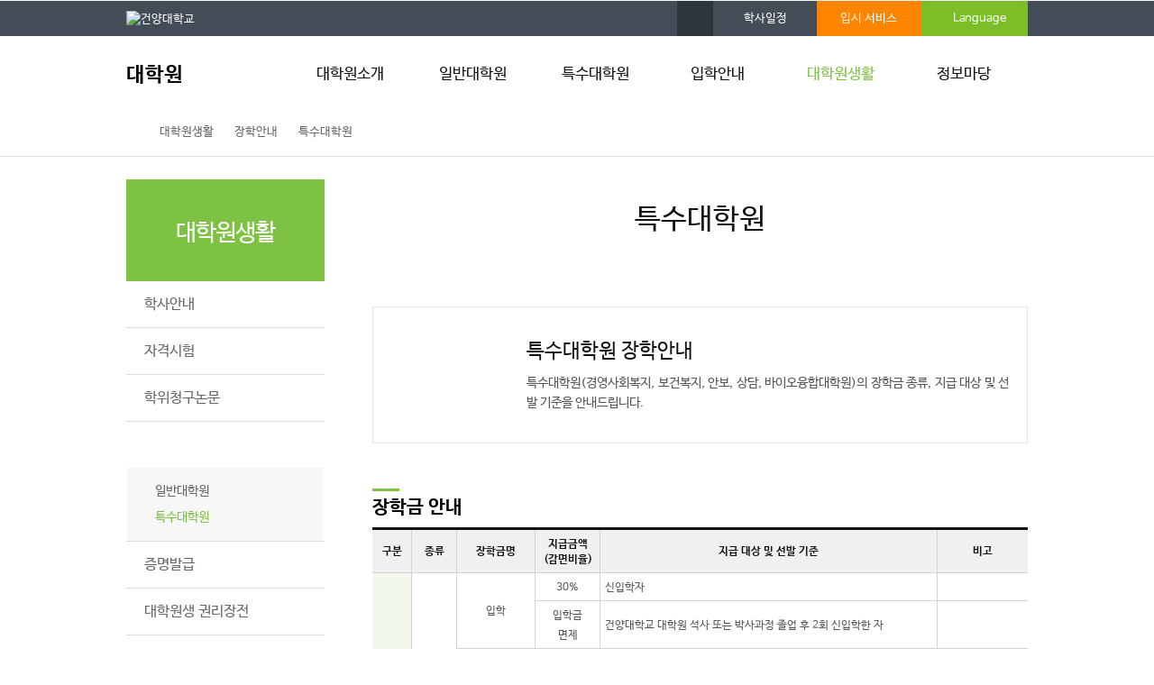

--- FILE ---
content_type: text/html; charset=UTF-8
request_url: https://www.konyang.ac.kr/kygrad/sub05_05_02.do
body_size: 61353
content:




    







<!DOCTYPE HTML>
<html lang="ko"> 
<head>
<meta charset="utf-8" />
<meta http-equiv="X-UA-Compatible" content="IE=edge, chrome=1" />
<meta name="format-detection" content="telephone=no,email=no,address=no" />
<meta name="author" content="건양대학교 대학원, 특수대학원" >
<meta name="Keywords" content="건양대학교 대학원, 특수대학원" >
<meta name="description" content="건양대학교 대학원, 특수대학원" >
<meta name="copyright" content="건양대학교 대학원 : 35365 대전광역시 서구 관저동로 158 건양대학교 메디컬캠퍼스 죽헌정보관 도서관동 1층 대학원 TEL:042-600-1650~2 FAX:042-600-1641" ><!-- footer랑 동일하게 사용할 수 있도록 처리 -->
<meta name="viewport" content="user-scalable=no,initial-scale=1.0,maximum-scale=1.0,minimum-scale=1.0,width=device-width">
<title>

	    [ 



특수대학원 > 장학안내 > 대학원생활 > 
] 
	
</title>
<!--인터넷창 제목부분 아이콘-->
<link href="/images/common/favicon.ico" rel="shortcut icon" type="image/x-icon">
<link href="/images/common/favicon_152.png" rel="apple-touch-icon-precomposed">
<!--//인터넷창 제목부분 아이콘-->
<!--공통css-->
<link rel="stylesheet" type="text/css" href="/css/common/common.css" /><!--초기화-->
<link rel="stylesheet" type="text/css" href="/css/common/component.css" /><!--기본스타일-->
<link rel="stylesheet" type="text/css" href="/css/common/ui.css" /><!--도식스타일-->
<link rel="stylesheet" type="text/css" href="/css/common/font.css" /><!--폰트-->
<link rel="stylesheet" type="text/css" href="/css/common/prog.css" ><!--프로그램-->
<link rel="stylesheet" type="text/css" href="/js/flexcroll/flexcrollstyles.css" >
<!--//공통css-->

<!--행정부서css-->
<link rel="stylesheet" type="text/css" href="/css/organ/layout.css" /><!--행정부서 공통-->
<link rel="stylesheet" type="text/css" href="/css/organ/content.css" /><!--행정부서 컨텐츠-->
<link rel="stylesheet" type="text/css" href="/css/kygrad/style.css" > <!--개별스타일 -->
<!--//행정부서css-->

<!--스크립트-->
<script type="text/javascript" src="/js/common/jquery-1.11.2.min.js"></script><!--기본-->
<script type="text/javascript" src="/js/common/jquery.easing.1.3.js"></script><!--효과-->
<script type="text/javascript" src="/js/common/script.js"></script><!--자주사용 스크립트-->
<script type="text/javascript" src="/js/common/topmenu.js"></script><!--메뉴동작-->
<script type="text/javascript" src="/js/common/lnb.js"></script><!--왼쪽메뉴-->
<script type="text/javascript" src="/js/common/content.js"></script><!--전체공통-->
<script type="text/javascript" src="/js/common/common-scroll.js"></script><!--스크롤롤링-->
<script type="text/javascript" src="/js/common/common-popup.js"></script><!--팝업롤링-->
<script type="text/javascript" src="/js/organ/content.js"></script><!--행정부서 공통-->
<!--//스크립트-->
<script type="text/javascript" src="/js/flexcroll/flexcroll.js"></script>
<script type="text/javascript" src="/js/print/jquery.printElement.js"></script>

<!--[if lt IE 9]>
<script type="text/javascript" src="/js/common/html5.js"></script>
<![endif]-->

<script type="text/javascript">
function ie9(){
	var device = navigator.userAgent.toLowerCase();
	var device1 = /\bmsie\b/i;
	var device2 = /trident\/\d\.\d/;

	if (device1.test(device)) {
		var ieVer = device.match ( /\bmsie (\d+)/i )[1];
		if (parseInt(ieVer)<9) {
			return true;
		}
	} else if (device2.test(device)) {
		var tridentVer = device.match(device2).join('').replace( /trident\//g,'');
		if (parseInt(tridentVer)<5){ 
			return true;
		}
	}
	return false;
}

function mediaRespond(){
	$("[id^=mediaRespond]").remove();

	if(ie9() != true){
		
		
		
	}else{
		//익스8
		$('head').append("<link id='mediaRespondsubie8' rel='stylesheet' type='text/css' href='/css/organ/responsive_ie8_layout.css'>"+
		"<link id='mediaRespondsubie8' rel='stylesheet' type='text/css' href='/css/organ/responsive_ie8_content.css'>"+
		"<link id='mediaRespondsubie8' rel='stylesheet' type='text/css' href='/css/common/responsive_ie8_ui.css'>"+
		"<link id='mediaRespondsubie8' rel='stylesheet' type='text/css' href='/css/common/responsive_ie8_prog.css'>"+
		"<link id='mediaRespondsubie8' rel='stylesheet' type='text/css' href='/css/common/responsive_ie8_component.css'>");
		
	}
}


mediaRespond();

</script>

 
<script type="text/javascript">$(document).ready(function(){ responseTable(); });</script>
<script type="text/javascript">

$(document).ready(function(){
	var common = "/css/common/common.css";
	var prog = "/css/common/prog.css";
	var componant = "/css/common/component.css";
	var board = "/css/egovframework/com/cop/bbs/board_basic.css";
	var layout = "/css/organ/layout.css";
	var contents = "/css/organ/content.css";

	// 프린트 기능
	$("#print").bind("click",function(event){

		$("#contents").printElement({
			printMode:'popup', //팝업설정 popup = 팝업창 , iframe = iframe
			overrideElementCSS:[common,prog,componant,board,layout,contents], //css경로
			pageTitle:'특수대학원', //인쇄 타이틀
			printBodyOptions:{
				styleToAdd: 'width:'+$("#contents").width() //style attributes to add to the body of print document
			},
			leaveOpen:false //false = 인쇄후 창닫기
		});
		event.preventDefault();
	});
});
</script>

<!-- Google tag (gtag.js) -->
<script async src="https://www.googletagmanager.com/gtag/js?id=G-XXS50KF44V"></script>
<script>
  window.dataLayer = window.dataLayer || [];
  function gtag(){dataLayer.push(arguments);}
  gtag('js', new Date());

  gtag('config', 'G-XXS50KF44V');
</script>


</head>
<body>
<!-- 스킵네비케이션 -->
<p id="skipToContent">
	<a href="#mvisual">본문 바로가기</a>
	<a href="#tm">대메뉴 바로가기</a>
</p>
<!-- 스킵네비케이션 -->

      <div id="shadow_device"></div>
      <div id="touchArea"></div>

<!-- // 스킵 -->
<div id="wrap">
	<!-- header -->
	


















<script type="text/javascript">
	function logout() {
		$.ajax({
			type : "POST",
			url : "/uat/uia/userLogout.do",
			dataType : "json",
			success : function(data) {
				$("#logout").css('display', 'none');
			},
			error : function(data, status, err) {
				$("#logout").css('display', 'none');
			}
		});
		
		alert("로그아웃 되었습니다.");
	}
</script>

<header id="header">
	<div id="snb">
		<div class="snb_box">
			<div class="snb">
				<!--global메뉴-->
				<div class="global_l">
					<a href="http://www.konyang.ac.kr/" target="_blank" title="새창에서 열림" class="img_logo"><img src="/images/common/top_logo.png" alt="건양대학교" /></a>
				</div>
				<div class="global_r">
					
					<a href="/kygrad/sitemap_11.do" class="gr_sitemap"><span class="skip">사이트맵</span></a>
					<a href="/kygrad/sub05_01_01_01.do" title="대학원 학사일정 바로가기" class="gr_btn">학사일정</a>
					<a href="http://ipsiweb.kyu.ac.kr/daehakwon/MainTR.do" target="_blank" title="새창에서 열림" class="or_btn">입시 서비스</a>			
					<div id="google_translate_element" style="display: none;"></div>
					<a href="#language" id="btn_eng" class="btn_eng"><span>Language</span></a>
						<div id="translatePop" class="popup">
							<p>We offer unofficial translations by Google Translation.<br>
								Grammar errors may occur during translation,<br>
								Please understand that the layout of the homepage may be different with the translated letters.</p>
							<button id="translateBtn" tabindex="0">OK</button>
						</div>
						<ul id="eng_box" class="eng_box">
							<li><a href="javascript:void(0);" title="국문으로 번역" class="trans_language" data-lang="ko"><img src="/images/kor/main/icon_lang01.png" alt="한국어"></a></li>
							<li><a href="javascript:void(0);" title="영문으로 번역" class="trans_language" data-lang="en"><img src="/images/kor/main/icon_lang02.png" alt="English"></a></li>
							<li><a href="javascript:void(0);" title="중문으로 번역" class="trans_language" data-lang="zh-CN"><img src="/images/kor/main/icon_lang04.png" alt="中國語"></a></li>
							<li><a href="javascript:void(0);" title="일문으로 번역" class="trans_language" data-lang="ja"><img src="/images/kor/main/icon_lang03.png" alt="日本語"></a></li>
							<li><a href="javascript:void(0);" title="베트남어로 번역" class="trans_language" data-lang="vi"><img src="/images/kor/main/icon_lang05.png" alt="tiếng Việt"></a></li>
							<li><a href="javascript:void(0);" title="몽골어로 번역" class="trans_language" data-lang="mn"><img src="/images/kor/main/icon_lang06.png" alt="Монгол"></a></li>
						</ul>
					
					<!--<a rel="open" href="#slide_pop_list" class="pop_btn">팝업존 열기</a>
					<a rel="close" href="#slide_pop_list" class="pop_btn_x">팝업존 닫기</a>-->
				</div>
				<!--//global메뉴-->
				<!--로고-->
				<h1>
					<a href="/kygrad.do">대학원</a>
				</h1>
				<!--//로고-->
			</div>
		</div>
	</div>

	<script type="text/javascript" charset="UTF-8" src="https://translate.googleapis.com/_/translate_http/_/js/k=translate_http.tr.ko.ryNSF1vRnxo.O/am=ABA/d=1/exm=el_conf/ed=1/rs=AN8SPfr51trLNYa8n3ygd6k8FNQN3rmJNQ/m=el_main"></script>
	<script src="https://translate.google.com/translate_a/element.js?cb=googleTranslateElementInit"></script>
	<script type="text/javascript">
		// 구글 번역 초기화
		function googleTranslateElementInit() {
			new google.translate.TranslateElement({ pageLanguage: 'ko', autoDisplay: false }, 'google_translate_element');
		}
	
		// 페이지 로드 완료 후 실행
		window.addEventListener('load', function() {
			// 새로고침 시 항상 기본 언어로 리셋 (한국어)
			sessionStorage.removeItem('googtrans');
			localStorage.removeItem('googtrans');
	
			googleTranslateElementInit();
	
			document.getElementById('btn_eng').addEventListener('click', function (event) {
				event.preventDefault();
				const translatePop = document.getElementById('translatePop');
				const engBox = document.getElementById('eng_box');
	
				translatePop.style.display = 'block';
				engBox.style.display = 'none'; 
			});
	
			document.getElementById('translateBtn').addEventListener('click', function () {
				document.getElementById('translatePop').style.display = 'none'; 
				setTimeout(function() {
					document.getElementById('eng_box').style.display = 'block';
				}, 10); 
			});
	
			// 언어 변경 처리
			document.querySelector('#eng_box').addEventListener('click', function(event) {
				let el = event.target.closest('.trans_language');
				if (!el) return;
	
				const tolang = el.dataset.lang;
				const gtcombo = document.querySelector('.goog-te-combo');
	
				if (!gtcombo) {
					alert("Error: Could not find Google translate Combolist.");
					return false;
				}
	
				gtcombo.value = tolang; 
				gtcombo.dispatchEvent(new Event('change')); 
	
				sessionStorage.removeItem('googtrans');
				localStorage.removeItem('googtrans');
	
				document.getElementById('eng_box').style.display = 'none';
	
				return false;
			});
		});
	</script>

	
	
	<!-- pc -->
	<nav id="gnb">
		<div id="gnbwrap">
			<h2 class="skip">주 메뉴</h2>
			<div id="animate" class="nobg">
				<div class="animateLine"></div>
				<div id="tnb">
					<ul id="tm">
						<li class='th1'>
<a class='th1_lnk' href="/kygrad/sub01_01.do">대학원소개</a>
<ul id='summery1' class="th2">
<li class='th2_1 th2_lnk'><a href="/kygrad/sub01_01.do" class='th2_link'><span class='icon'></span>대학원 개요</a>
</li>
<li class='th2_2 th2_lnk'><a href="/kygrad/sub01_08.do" class='th2_link'><span class='icon'></span>대학원장 인사말</a>
</li>
<li class='th2_3 th2_lnk'><a href="/kygrad/sub01_02.do" class='th2_link'><span class='icon'></span>전체 학과현황</a>
</li>
<li class='th2_4 th2_lnk'><a href="/kygrad/sub01_03.do" class='th2_link'><span class='icon'></span>대학원 규정</a>
</li>
<li class='th2_5 th2_lnk'><a href="/cop/bbs/BBSMSTR_000000001421/selectBoardList.do" class='th2_link'><span class='icon'></span>대학원 요람</a>
</li>
<li class='th2_6 th2_lnk'><a href="/cop/bbs/BBSMSTR_000000001422/selectBoardList.do" class='th2_link'><span class='icon'></span>자체평가</a>
</li>
<li class='th2_7 th2_lnk'><a href="/kygrad/sub01_06.do" class='th2_link'><span class='icon'></span>기구도</a>
</li>
<li class='th2_8 th2_lnk'><a href="/kygrad/sub01_07.do" class='th2_link'><span class='icon'></span>오시는 길</a>
</li>
</ul>
</li>
<li class='th1'>
<a class='th1_lnk' href="/kygrad/sub02_01.do">일반대학원</a>
<ul id='summery2' class="th2">
<li class='th2_1 th2_lnk'><a href="/kygrad/sub02_01.do" class='th2_link'><span class='icon'></span>원장인사말</a>
</li>
<li class='th2_2 th2_lnk'><a href="/kygrad/sub02_02.do" class='th2_link'><span class='icon'></span>비전 및 목표</a>
</li>
<li class='th2_3 th2_lnk'><a href="/kygrad/sub02_03.do" class='th2_link'><span class='icon'></span>연혁</a>
</li>
<li class='th2_4 th2_lnk'><a href="/kygrad/sub02_04_01_01.do" class='th2_link'><span class='icon'></span>학위과정</a>
<ul class="th3">
<li><a href="/kygrad/sub02_04_01_01.do" target="_self" >박사과정</a></li>
<li><a href="/kygrad/sub02_04_02_01.do" target="_self" >석사과정</a></li>
</ul>
</li>
<li class='th2_5 th2_lnk'><a href="/kygrad/sub02_05_01_01.do" class='th2_link'><span class='icon'></span>실습실 소개</a>
<ul class="th3">
<li><a href="/kygrad/sub02_05_01_01.do" target="_self" >보건학과</a></li>
<li><a href="/kygrad/sub02_05_02.do" target="_self" >상담심리학과</a></li>
<li><a href="/kygrad/sub02_05_03_01.do" target="_self" >의과학과</a></li>
<li><a href="/kygrad/sub02_05_04_01.do" target="_self" >의학과</a></li>
</ul>
</li>
</ul>
</li>
<li class='th1'>
<a class='th1_lnk' href="/kygrad/sub03_01_01.do">특수대학원</a>
<ul id='summery3' class="th2">
<li class='th2_1 th2_lnk'><a href="/kygrad/sub03_01_01.do" class='th2_link'><span class='icon'></span>경영사회복지대학원</a>
<ul class="th3">
<li><a href="/kygrad/sub03_01_01.do" target="_self" >원장인사말</a></li>
<li><a href="/kygrad/sub03_01_02.do" target="_self" >비전 및 목표</a></li>
<li><a href="/kygrad/sub03_01_03.do" target="_self" >연혁</a></li>
<li><a href="/kygrad/sub03_01_04_01.do" target="_self" >석사과정 소개</a></li>
</ul>
</li>
<li class='th2_2 th2_lnk'><a href="/kygrad/sub03_02_01.do" class='th2_link'><span class='icon'></span>보건복지대학원</a>
<ul class="th3">
<li><a href="/kygrad/sub03_02_01.do" target="_self" >원장인사말</a></li>
<li><a href="/kygrad/sub03_02_02.do" target="_self" >비전 및 목표</a></li>
<li><a href="/kygrad/sub03_02_03.do" target="_self" >연혁</a></li>
<li><a href="/kygrad/sub03_02_04_01.do" target="_self" >석사과정 소개</a></li>
</ul>
</li>
<li class='th2_3 th2_lnk'><a href="/kygrad/sub03_03_01.do" class='th2_link'><span class='icon'></span>안보대학원</a>
<ul class="th3">
<li><a href="/kygrad/sub03_03_01.do" target="_self" >원장인사말</a></li>
<li><a href="/kygrad/sub03_03_02.do" target="_self" >비전 및 목표</a></li>
<li><a href="/kygrad/sub03_03_03.do" target="_self" >연혁</a></li>
<li><a href="/kygrad/sub03_03_04_04.do" target="_self" >석사과정 소개</a></li>
</ul>
</li>
<li class='th2_4 th2_lnk'><a href="/kygrad/sub03_04_01.do" class='th2_link'><span class='icon'></span>상담대학원</a>
<ul class="th3">
<li><a href="/kygrad/sub03_04_01.do" target="_self" >원장인사말</a></li>
<li><a href="/kygrad/sub03_04_02.do" target="_self" >비전 및 목표</a></li>
<li><a href="/kygrad/sub03_04_03.do" target="_self" >연혁</a></li>
<li><a href="/kygrad/sub03_04_04.do" target="_self" >석사과정 소개</a></li>
</ul>
</li>
<li class='th2_5 th2_lnk'><a href="/kygrad/sub03_05_01.do" class='th2_link'><span class='icon'></span>바이오융합대학원</a>
<ul class="th3">
<li><a href="/kygrad/sub03_05_01.do" target="_self" >원장인사말</a></li>
<li><a href="/kygrad/sub03_05_02.do" target="_self" >비전 및 목표</a></li>
<li><a href="/kygrad/sub03_05_03.do" target="_self" >연혁</a></li>
<li><a href="/kygrad/sub03_05_04.do" target="_self" >석사과정 소개</a></li>
</ul>
</li>
</ul>
</li>
<li class='th1'>
<a class='th1_lnk' href="https://www.konyang.ac.kr/kygrad/sub04_01_01.do">입학안내</a>
<ul id='summery4' class="th2">
<li class='th2_1 th2_lnk'><a href="https://www.konyang.ac.kr/kygrad/sub04_01_01.do" class='th2_link'><span class='icon'></span>모집안내</a>
<ul class="th3">
<li><a href="/kygrad/sub04_01_01.do" target="_self" >일반대학원</a></li>
<li><a href="/kygrad/sub04_01_02.do" target="_self" >특수대학원</a></li>
</ul>
</li>
<li class='th2_2 th2_lnk'><a href="/kygrad/sub04_02.do" class='th2_link'><span class='icon'></span>면접(구술)고사</a>
</li>
<li class='th2_3 th2_lnk'><a href="http://ipsiweb.kyu.ac.kr/daehakwon/MainTR.do" class='th2_link'><span class='icon'></span>합격자 조회</a>
</li>
<li class='th2_4 th2_lnk'><a href="/kygrad/sub04_04.do" class='th2_link'><span class='icon'></span>입학 FAQ</a>
</li>
<li class='th2_5 th2_lnk'><a href="/cop/bbs/BBSMSTR_000000001423/selectBoardList.do" class='th2_link'><span class='icon'></span>입학상담</a>
</li>
</ul>
</li>
<li class='th1'>
<a class='th1_lnk' href="/kygrad/sub05_01_01_01.do">대학원생활</a>
<ul id='summery5' class="th2">
<li class='th2_1 th2_lnk'><a href="/kygrad/sub05_01_01_01.do" class='th2_link'><span class='icon'></span>학사안내</a>
<ul class="th3">
<li><a href="/kygrad/sub05_01_01_01.do" target="_self" >학사일정</a></li>
<li><a href="/kygrad/sub05_01_02.do" target="_self" >등록</a></li>
<li><a href="/kygrad/sub05_01_03.do" target="_self" >수강신청</a></li>
<li><a href="/kygrad/sub05_01_04.do" target="_self" >학적</a></li>
<li><a href="/kygrad/sub05_01_05.do" target="_self" >휴복학</a></li>
</ul>
</li>
<li class='th2_2 th2_lnk'><a href="/kygrad/sub05_02_01.do" class='th2_link'><span class='icon'></span>자격시험</a>
<ul class="th3">
<li><a href="/kygrad/sub05_02_01.do" target="_self" >외국어시험</a></li>
<li><a href="/kygrad/sub05_02_02.do" target="_self" >종합시험</a></li>
</ul>
</li>
<li class='th2_3 th2_lnk'><a href="/kygrad/sub05_03_01.do" class='th2_link'><span class='icon'></span>학위청구논문</a>
<ul class="th3">
<li><a href="/kygrad/sub05_03_01.do" target="_self" >제출자격</a></li>
<li><a href="/kygrad/sub05_03_02.do" target="_self" >제출절차</a></li>
<li><a href="/kygrad/sub05_03_03.do" target="_self" >논문작성지침</a></li>
<li><a href="/kygrad/sub05_03_04_01.do" target="_self" >참고문헌 작성법</a></li>
<li><a href="/kygrad/sub05_03_05_01.do" target="_self" >논문 참고</a></li>
</ul>
</li>
<li class='th2_4 th2_lnk'><a href="/kygrad/sub05_05_01.do" class='th2_link'><span class='icon'></span>장학안내</a>
<ul class="th3">
<li><a href="/kygrad/sub05_05_01.do" target="_self" >일반대학원</a></li>
<li><a href="/kygrad/sub05_05_02.do" target="_self" >특수대학원</a></li>
</ul>
</li>
<li class='th2_5 th2_lnk'><a href="/kygrad/sub05_06.do" class='th2_link'><span class='icon'></span>증명발급</a>
</li>
<li class='th2_6 th2_lnk'><a href="/cop/bbs/BBSMSTR_000000001471/selectBoardList.do" class='th2_link'><span class='icon'></span>대학원생 권리장전</a>
</li>
<li class='th2_7 th2_lnk'><a href="/kygrad/sub05_12.do" class='th2_link'><span class='icon'></span>학생보험</a>
</li>
<li class='th2_8 th2_lnk'><a href="https://www.konyang.ac.kr/bus/sub02_00.do" class='th2_link'><span class='icon'></span>통학버스</a>
</li>
<li class='th2_9 th2_lnk'><a href="https://www.konyang.ac.kr/kor/sub06_08_04.do" class='th2_link'><span class='icon'></span>IT서비스</a>
</li>
</ul>
</li>
<li class='th1'>
<a class='th1_lnk' href="/cop/bbs/BBSMSTR_000000001426/selectBoardList.do">정보마당</a>
<ul id='summery6' class="th2">
<li class='th2_1 th2_lnk'><a href="/cop/bbs/BBSMSTR_000000001426/selectBoardList.do" class='th2_link'><span class='icon'></span>공지사항</a>
<ul class="th3">
<li><a href="/cop/bbs/BBSMSTR_000000001426/selectBoardList.do" target="_self" >대학원 공통</a></li>
<li><a href="/cop/bbs/BBSMSTR_000000001427/selectBoardList.do" target="_self" >일반대학원</a></li>
<li><a href="/cop/bbs/BBSMSTR_000000001428/selectBoardList.do" target="_self" >경영사회복지대학원</a></li>
<li><a href="/cop/bbs/BBSMSTR_000000001429/selectBoardList.do" target="_self" >보건복지대학원</a></li>
<li><a href="/cop/bbs/BBSMSTR_000000001430/selectBoardList.do" target="_self" >안보대학원</a></li>
<li><a href="/cop/bbs/BBSMSTR_000000001441/selectBoardList.do" target="_self" >상담대학원</a></li>
<li><a href="/cop/bbs/BBSMSTR_000000001442/selectBoardList.do" target="_self" >바이오융합대학원</a></li>
</ul>
</li>
<li class='th2_2 th2_lnk'><a href="https://r-bay.co.kr/agency/main/bjdteElITjJvQ010Y01Nb2dJWDBrdz09" class='th2_link'><span class='icon'></span>IRB</a>
</li>
<li class='th2_3 th2_lnk'><a href="/kygrad/sub06_02_01.do" class='th2_link'><span class='icon'></span>학사 FAQ</a>
<ul class="th3">
<li><a href="/kygrad/sub06_02_01.do" target="_self" >수업/성적</a></li>
<li><a href="/kygrad/sub06_02_02.do" target="_self" >학적변동/졸업(수료)</a></li>
<li><a href="/kygrad/sub06_02_03.do" target="_self" >외국어/종합시험</a></li>
<li><a href="/kygrad/sub06_02_04.do" target="_self" >학위논문</a></li>
<li><a href="/kygrad/sub06_02_05.do" target="_self" >타대학원 학점인정</a></li>
<li><a href="/kygrad/sub06_02_06.do" target="_self" >등록금</a></li>
<li><a href="/kygrad/sub06_02_07.do" target="_self" >기타</a></li>
</ul>
</li>
<li class='th2_4 th2_lnk'><a href="/cop/bbs/BBSMSTR_000000001425/selectBoardList.do" class='th2_link'><span class='icon'></span>통합 Q&amp;A</a>
</li>
<li class='th2_5 th2_lnk'><a href="/cop/bbs/BBSMSTR_000000001424/selectBoardList.do" class='th2_link'><span class='icon'></span>자료실</a>
</li>
<li class='th2_6 th2_lnk'><a href="/cop/bbs/BBSMSTR_000000001501/selectBoardList.do" class='th2_link'><span class='icon'></span>홍보게시판</a>
</li>
</ul>
</li>

					</ul>
				</div>
			</div>
		</div>
	</nav>
	<script type="text/javascript">
		var param = "#gnbwrap";
		var obj = ".th2";
		var btn = ".th1>a";
		var wrap = "#animate";
		var elem = 05
; // th1 메뉴코드, index로 사용
		var scale = 1000; // 입력한 해상도 이하애서 실행 안함
		var dur = 1000; // 애니메이션 진행 속도
		var meth = "easeOutExpo"; // 애니메이션 진행 타입
		var mno = "sub05_05_02";
		gnb(param,obj,btn,wrap,elem,scale,dur,meth,mno);
	</script>
	<script type="text/javascript">
	// 구글 번역 초기화
	function googleTranslateElementInit() {
		new google.translate.TranslateElement({ pageLanguage: 'ko', autoDisplay: false }, 'google_translate_element');
	}

	// 페이지 로드 완료 후 실행
	window.addEventListener('load', function() {
		// 새로고침 시 항상 기본 언어로 리셋 (한국어)
		sessionStorage.removeItem('googtrans');
		localStorage.removeItem('googtrans');

		googleTranslateElementInit();

		document.getElementById('btn_eng_mobile').addEventListener('click', function (event) {
			event.preventDefault();
			const translatePop = document.getElementById('translatePop_mobile');
			const engBox = document.getElementById('eng_box_mobile');

			translatePop.style.display = 'block';
			engBox.style.display = 'none'; 
		});

		document.getElementById('translateBtn_mobile').addEventListener('click', function () {
			document.getElementById('translatePop_mobile').style.display = 'none'; 
			setTimeout(function() {
				document.getElementById('eng_box_mobile').style.display = 'block';
			}, 10); 
		});

		// 언어 변경 처리
		document.querySelector('#eng_box_mobile').addEventListener('click', function(event) {
			let el = event.target.closest('.trans_language');
			if (!el) return;

			const tolang = el.dataset.lang;
			const gtcombo = document.querySelector('.goog-te-combo');

			if (!gtcombo) {
				alert("Error: Could not find Google translate Combolist.");
				return false;
			}

			gtcombo.value = tolang; 
			gtcombo.dispatchEvent(new Event('change')); 

			sessionStorage.removeItem('googtrans');
			localStorage.removeItem('googtrans');

			document.getElementById('eng_box_mobile').style.display = 'none';

			return false;
		});
	});
	</script>

	<ul class="sns_mobile">
		<li><a href="#language" id="btn_eng_mobile" class="btn_eng_mobile"><span>Language</span></a>
			<div id="translatePop_mobile" class="popup">
				<p>We offer unofficial translations by Google Translation.<br>
					Grammar errors may occur during translation,<br>
					Please understand that the layout of the homepage may be different with the translated letters.</p>
				<button id="translateBtn_mobile" tabindex="0">OK</button>
			</div>
			<ul id="eng_box_mobile" class="eng_box_mobile">
				<li><a href="javascript:void(0);" title="국문으로 번역" class="trans_language" data-lang="ko"><img src="/images/kor/main/icon_lang01.png" alt="한국어"></a></li>
				<li><a href="javascript:void(0);" title="영문으로 번역" class="trans_language" data-lang="en"><img src="/images/kor/main/icon_lang02.png" alt="English"></a></li>
				<li><a href="javascript:void(0);" title="중문으로 번역" class="trans_language" data-lang="zh-CN"><img src="/images/kor/main/icon_lang04.png" alt="中國語"></a></li>
				<li><a href="javascript:void(0);" title="일문으로 번역" class="trans_language" data-lang="ja"><img src="/images/kor/main/icon_lang03.png" alt="日本語"></a></li>
				<li><a href="javascript:void(0);" title="베트남어로 번역" class="trans_language" data-lang="vi"><img src="/images/kor/main/icon_lang05.png" alt="tiếng Việt"></a></li>
				<li><a href="javascript:void(0);" title="몽골어로 번역" class="trans_language" data-lang="mn"><img src="/images/kor/main/icon_lang06.png" alt="Монгол"></a></li>
			</ul>
		</li>
		<li><a href="https://www.facebook.com/profile.php?id=100093503624318" target="_blank" title="대학원 페이스북 바로가기"><img src="/images/kygrad/content/sns_f_m.png" alt="페이스북" /></a></li>
		<li><a href="https://www.instagram.com/konyang_univ_gs/" target="_blank" title="대학원 인스타그램 바로가기"><img src="/images/kygrad/content/sns_i_m.png" alt="인스타그램" /></a></li>
	</ul>
	
	<div class="nav_mobile">
		<p class="btn_gnb" ><a href="#none" id="open_mn"><span></span>모바일 메뉴 열기</a></p>
	</div>
</header>

<nav id="topmenu">
	<h2 class="skip">모바일용 메뉴</h2>
	<div class="mobile_global">
		<a class="firstchild gr_btn" href="/kygrad/sub05_01_01.do" title="대학원 학사일정 바로가기">학사일정</a>
		<a href="/kygrad/sitemap_11.do" class="mgr_sitemap">사이트맵</a>	
	</div>

	<ul id="gnb_device">
		<li class="th1">
<a data-thiscode='sub01_00' target="_self" href="/kygrad/sub01_01.do" class="th1_lnk">대학원소개</a>
<ul class="th2">
<li><a data-thiscode='sub01_01' target="_self" href="/kygrad/sub01_01.do">대학원 개요</a>
</li>
<li><a data-thiscode='sub01_08' target="_self" href="/kygrad/sub01_08.do">대학원장 인사말</a>
</li>
<li><a data-thiscode='sub01_02' target="_self" href="/kygrad/sub01_02.do">전체 학과현황</a>
</li>
<li><a data-thiscode='sub01_03' target="_self" href="/kygrad/sub01_03.do">대학원 규정</a>
</li>
<li><a data-thiscode='sub01_04' target="_self" href="/cop/bbs/BBSMSTR_000000001421/selectBoardList.do">대학원 요람</a>
</li>
<li><a data-thiscode='sub01_05' target="_self" href="/cop/bbs/BBSMSTR_000000001422/selectBoardList.do">자체평가</a>
</li>
<li><a data-thiscode='sub01_06' target="_self" href="/kygrad/sub01_06.do">기구도</a>
</li>
<li><a data-thiscode='sub01_07' target="_self" href="/kygrad/sub01_07.do">오시는 길</a>
</li>
</ul>
</li>
<li class="th1">
<a data-thiscode='sub02_00' target="_self" href="/kygrad/sub02_01.do" class="th1_lnk">일반대학원</a>
<ul class="th2">
<li><a data-thiscode='sub02_01' target="_self" href="/kygrad/sub02_01.do">원장인사말</a>
</li>
<li><a data-thiscode='sub02_02' target="_self" href="/kygrad/sub02_02.do">비전 및 목표</a>
</li>
<li><a data-thiscode='sub02_03' target="_self" href="/kygrad/sub02_03.do">연혁</a>
</li>
<li><a data-thiscode='sub02_04' target="_self" href="/kygrad/sub02_04_01_01.do">학위과정</a>
<ul class='th3'>
<li><a data-thiscode='sub02_04_01' target="_self" href="/kygrad/sub02_04_01_01.do">박사과정</a></li>
<li><a data-thiscode='sub02_04_02' target="_self" href="/kygrad/sub02_04_02_01.do">석사과정</a></li>
</ul>
</li>
<li><a data-thiscode='sub02_05' target="_self" href="/kygrad/sub02_05_01_01.do">실습실 소개</a>
<ul class='th3'>
<li><a data-thiscode='sub02_05_01' target="_self" href="/kygrad/sub02_05_01_01.do">보건학과</a></li>
<li><a data-thiscode='sub02_05_02' target="_self" href="/kygrad/sub02_05_02.do">상담심리학과</a></li>
<li><a data-thiscode='sub02_05_03' target="_self" href="/kygrad/sub02_05_03_01.do">의과학과</a></li>
<li><a data-thiscode='sub02_05_04' target="_self" href="/kygrad/sub02_05_04_01.do">의학과</a></li>
</ul>
</li>
</ul>
</li>
<li class="th1">
<a data-thiscode='sub03_00' target="_self" href="/kygrad/sub03_01_01.do" class="th1_lnk">특수대학원</a>
<ul class="th2">
<li><a data-thiscode='sub03_01' target="_self" href="/kygrad/sub03_01_01.do">경영사회복지대학원</a>
<ul class='th3'>
<li><a data-thiscode='sub03_01_01' target="_self" href="/kygrad/sub03_01_01.do">원장인사말</a></li>
<li><a data-thiscode='sub03_01_02' target="_self" href="/kygrad/sub03_01_02.do">비전 및 목표</a></li>
<li><a data-thiscode='sub03_01_03' target="_self" href="/kygrad/sub03_01_03.do">연혁</a></li>
<li><a data-thiscode='sub03_01_04' target="_self" href="/kygrad/sub03_01_04_01.do">석사과정 소개</a></li>
</ul>
</li>
<li><a data-thiscode='sub03_02' target="_self" href="/kygrad/sub03_02_01.do">보건복지대학원</a>
<ul class='th3'>
<li><a data-thiscode='sub03_02_01' target="_self" href="/kygrad/sub03_02_01.do">원장인사말</a></li>
<li><a data-thiscode='sub03_02_02' target="_self" href="/kygrad/sub03_02_02.do">비전 및 목표</a></li>
<li><a data-thiscode='sub03_02_03' target="_self" href="/kygrad/sub03_02_03.do">연혁</a></li>
<li><a data-thiscode='sub03_02_04' target="_self" href="/kygrad/sub03_02_04_01.do">석사과정 소개</a></li>
</ul>
</li>
<li><a data-thiscode='sub03_03' target="_self" href="/kygrad/sub03_03_01.do">안보대학원</a>
<ul class='th3'>
<li><a data-thiscode='sub03_03_01' target="_self" href="/kygrad/sub03_03_01.do">원장인사말</a></li>
<li><a data-thiscode='sub03_03_02' target="_self" href="/kygrad/sub03_03_02.do">비전 및 목표</a></li>
<li><a data-thiscode='sub03_03_03' target="_self" href="/kygrad/sub03_03_03.do">연혁</a></li>
<li><a data-thiscode='sub03_03_04' target="_self" href="/kygrad/sub03_03_04_04.do">석사과정 소개</a></li>
</ul>
</li>
<li><a data-thiscode='sub03_04' target="_self" href="/kygrad/sub03_04_01.do">상담대학원</a>
<ul class='th3'>
<li><a data-thiscode='sub03_04_01' target="_self" href="/kygrad/sub03_04_01.do">원장인사말</a></li>
<li><a data-thiscode='sub03_04_02' target="_self" href="/kygrad/sub03_04_02.do">비전 및 목표</a></li>
<li><a data-thiscode='sub03_04_03' target="_self" href="/kygrad/sub03_04_03.do">연혁</a></li>
<li><a data-thiscode='sub03_04_04' target="_self" href="/kygrad/sub03_04_04.do">석사과정 소개</a></li>
</ul>
</li>
<li><a data-thiscode='sub03_05' target="_self" href="/kygrad/sub03_05_01.do">바이오융합대학원</a>
<ul class='th3'>
<li><a data-thiscode='sub03_05_01' target="_self" href="/kygrad/sub03_05_01.do">원장인사말</a></li>
<li><a data-thiscode='sub03_05_02' target="_self" href="/kygrad/sub03_05_02.do">비전 및 목표</a></li>
<li><a data-thiscode='sub03_05_03' target="_self" href="/kygrad/sub03_05_03.do">연혁</a></li>
<li><a data-thiscode='sub03_05_04' target="_self" href="/kygrad/sub03_05_04.do">석사과정 소개</a></li>
</ul>
</li>
</ul>
</li>
<li class="th1">
<a data-thiscode='sub04_00' target="_self" href="https://www.konyang.ac.kr/kygrad/sub04_01_01.do" class="th1_lnk">입학안내</a>
<ul class="th2">
<li><a data-thiscode='sub04_01' target="_self" href="https://www.konyang.ac.kr/kygrad/sub04_01_01.do">모집안내</a>
<ul class='th3'>
<li><a data-thiscode='sub04_01_01' target="_self" href="/kygrad/sub04_01_01.do">일반대학원</a></li>
<li><a data-thiscode='sub04_01_02' target="_self" href="/kygrad/sub04_01_02.do">특수대학원</a></li>
</ul>
</li>
<li><a data-thiscode='sub04_02' target="_self" href="/kygrad/sub04_02.do">면접(구술)고사</a>
</li>
<li><a data-thiscode='sub04_03' target="_blank" href="http://ipsiweb.kyu.ac.kr/daehakwon/MainTR.do">합격자 조회</a>
</li>
<li><a data-thiscode='sub04_04' target="_self" href="/kygrad/sub04_04.do">입학 FAQ</a>
</li>
<li><a data-thiscode='sub04_05' target="_self" href="/cop/bbs/BBSMSTR_000000001423/selectBoardList.do">입학상담</a>
</li>
</ul>
</li>
<li class="th1">
<a data-thiscode='sub05_00' target="_self" href="/kygrad/sub05_01_01_01.do" class="th1_lnk">대학원생활</a>
<ul class="th2">
<li><a data-thiscode='sub05_01' target="_self" href="/kygrad/sub05_01_01_01.do">학사안내</a>
<ul class='th3'>
<li><a data-thiscode='sub05_01_01' target="_self" href="/kygrad/sub05_01_01_01.do">학사일정</a></li>
<li><a data-thiscode='sub05_01_02' target="_self" href="/kygrad/sub05_01_02.do">등록</a></li>
<li><a data-thiscode='sub05_01_03' target="_self" href="/kygrad/sub05_01_03.do">수강신청</a></li>
<li><a data-thiscode='sub05_01_04' target="_self" href="/kygrad/sub05_01_04.do">학적</a></li>
<li><a data-thiscode='sub05_01_05' target="_self" href="/kygrad/sub05_01_05.do">휴복학</a></li>
</ul>
</li>
<li><a data-thiscode='sub05_02' target="_self" href="/kygrad/sub05_02_01.do">자격시험</a>
<ul class='th3'>
<li><a data-thiscode='sub05_02_01' target="_self" href="/kygrad/sub05_02_01.do">외국어시험</a></li>
<li><a data-thiscode='sub05_02_02' target="_self" href="/kygrad/sub05_02_02.do">종합시험</a></li>
</ul>
</li>
<li><a data-thiscode='sub05_03' target="_self" href="/kygrad/sub05_03_01.do">학위청구논문</a>
<ul class='th3'>
<li><a data-thiscode='sub05_03_01' target="_self" href="/kygrad/sub05_03_01.do">제출자격</a></li>
<li><a data-thiscode='sub05_03_02' target="_self" href="/kygrad/sub05_03_02.do">제출절차</a></li>
<li><a data-thiscode='sub05_03_03' target="_self" href="/kygrad/sub05_03_03.do">논문작성지침</a></li>
<li><a data-thiscode='sub05_03_04' target="_self" href="/kygrad/sub05_03_04_01.do">참고문헌 작성법</a></li>
<li><a data-thiscode='sub05_03_05' target="_self" href="/kygrad/sub05_03_05_01.do">논문 참고</a></li>
</ul>
</li>
<li><a data-thiscode='sub05_05' target="_self" href="/kygrad/sub05_05_01.do">장학안내</a>
<ul class='th3'>
<li><a data-thiscode='sub05_05_01' target="_self" href="/kygrad/sub05_05_01.do">일반대학원</a></li>
<li><a data-thiscode='sub05_05_02' target="_self" href="/kygrad/sub05_05_02.do">특수대학원</a></li>
</ul>
</li>
<li><a data-thiscode='sub05_06' target="_self" href="/kygrad/sub05_06.do">증명발급</a>
</li>
<li><a data-thiscode='sub05_08' target="_self" href="/cop/bbs/BBSMSTR_000000001471/selectBoardList.do">대학원생 권리장전</a>
</li>
<li><a data-thiscode='sub05_12' target="_self" href="/kygrad/sub05_12.do">학생보험</a>
</li>
<li><a data-thiscode='sub05_09' target="_blank" href="https://www.konyang.ac.kr/bus/sub02_00.do">통학버스</a>
</li>
<li><a data-thiscode='sub05_11' target="_blank" href="https://www.konyang.ac.kr/kor/sub06_08_04.do">IT서비스</a>
</li>
</ul>
</li>
<li class="th1">
<a data-thiscode='sub06_00' target="_self" href="/cop/bbs/BBSMSTR_000000001426/selectBoardList.do" class="th1_lnk">정보마당</a>
<ul class="th2">
<li><a data-thiscode='sub06_01' target="_self" href="/cop/bbs/BBSMSTR_000000001426/selectBoardList.do">공지사항</a>
<ul class='th3'>
<li><a data-thiscode='sub06_01_01' target="_self" href="/cop/bbs/BBSMSTR_000000001426/selectBoardList.do">대학원 공통</a></li>
<li><a data-thiscode='sub06_01_02' target="_self" href="/cop/bbs/BBSMSTR_000000001427/selectBoardList.do">일반대학원</a></li>
<li><a data-thiscode='sub06_01_03' target="_self" href="/cop/bbs/BBSMSTR_000000001428/selectBoardList.do">경영사회복지대학원</a></li>
<li><a data-thiscode='sub06_01_04' target="_self" href="/cop/bbs/BBSMSTR_000000001429/selectBoardList.do">보건복지대학원</a></li>
<li><a data-thiscode='sub06_01_05' target="_self" href="/cop/bbs/BBSMSTR_000000001430/selectBoardList.do">안보대학원</a></li>
<li><a data-thiscode='sub06_01_06' target="_self" href="/cop/bbs/BBSMSTR_000000001441/selectBoardList.do">상담대학원</a></li>
<li><a data-thiscode='sub06_01_07' target="_self" href="/cop/bbs/BBSMSTR_000000001442/selectBoardList.do">바이오융합대학원</a></li>
</ul>
</li>
<li><a data-thiscode='sub06_06' target="_blank" href="https://r-bay.co.kr/agency/main/bjdteElITjJvQ010Y01Nb2dJWDBrdz09">IRB</a>
</li>
<li><a data-thiscode='sub06_02' target="_self" href="/kygrad/sub06_02_01.do">학사 FAQ</a>
<ul class='th3'>
<li><a data-thiscode='sub06_02_01' target="_self" href="/kygrad/sub06_02_01.do">수업/성적</a></li>
<li><a data-thiscode='sub06_02_02' target="_self" href="/kygrad/sub06_02_02.do">학적변동/졸업(수료)</a></li>
<li><a data-thiscode='sub06_02_03' target="_self" href="/kygrad/sub06_02_03.do">외국어/종합시험</a></li>
<li><a data-thiscode='sub06_02_04' target="_self" href="/kygrad/sub06_02_04.do">학위논문</a></li>
<li><a data-thiscode='sub06_02_05' target="_self" href="/kygrad/sub06_02_05.do">타대학원 학점인정</a></li>
<li><a data-thiscode='sub06_02_06' target="_self" href="/kygrad/sub06_02_06.do">등록금</a></li>
<li><a data-thiscode='sub06_02_07' target="_self" href="/kygrad/sub06_02_07.do">기타</a></li>
</ul>
</li>
<li><a data-thiscode='sub06_03' target="_self" href="/cop/bbs/BBSMSTR_000000001425/selectBoardList.do">통합 Q&A</a>
</li>
<li><a data-thiscode='sub06_04' target="_self" href="/cop/bbs/BBSMSTR_000000001424/selectBoardList.do">자료실</a>
</li>
<li><a data-thiscode='sub06_05' target="_self" href="/cop/bbs/BBSMSTR_000000001501/selectBoardList.do">홍보게시판</a>
</li>
</ul>
</li>

	</ul>
</nav>

<script type="text/javascript">
$(document).ready(function(){

	var ismain = "sub05_05_02";
	var code2 = 0;
	var code3 = 0;

	if(ismain != ""){
		code2 = $("a[data-thiscode='"+ismain.substr(0,8)+"']").parent().index(); //05
;
		code3 = $("a[data-thiscode='"+ismain.substr(0,11)+"']").parent().index();
	}

	var param = "#topmenu";
	var obj = "#wrap";
	var btn = "#open_mn";
	var index1 = 05
; // th1 메뉴코드, index로 사용
	var index2 = code2; // th1 메뉴코드, index로 사용
	var index3 = code3; // th1 메뉴코드, index로 사용
	var dur = 300; // 애니메이션 진행 속도
	var meth = "easeOutExpo"; // 애니메이션 진행 타입
	
	gnb_open(param,obj,btn,index1,index2,index3,dur,meth,"sub05_05_02");

	//gnb스크롤
	var winScollTop = 40;//snb 높이
	var headNewH = 80;//스크롤시 헤더의 높이
	var h1OldTop = 65;//로고의 기존top수치
	var h1NewTop = 23;//로고의 스크롤시 top수치
	var h1OldTop_mo = 63;//모바일로고의 기존top수치
	var h1NewTop_mo = 26;//모바일로고의 스크롤시 top수치
	var btnOldTop_mo = 61;//모바일 메뉴버튼의 기존top수치
	var btnNewTop_mo = 21;//모바일 메뉴버튼의 스크롤시 top수치
	var snsOldTop_mo = 61;//모바일 sns 및 구글번역 기존top수치
	var snsNewTop_mo = 21;//모바일 sns 및 구글번역 스크롤시 top수치
	scrollHeader(winScollTop,headNewH,h1OldTop,h1NewTop,h1OldTop_mo,h1NewTop_mo,btnOldTop_mo,btnNewTop_mo,snsOldTop_mo,snsNewTop_mo);
	$(window).resize(function(){
		
		scrollHeader(winScollTop,headNewH,h1OldTop,h1NewTop,h1OldTop_mo,h1NewTop_mo,btnOldTop_mo,btnNewTop_mo,snsOldTop_mo,snsNewTop_mo);
		
	});
});
</script>
<!-- // header  -->
	<!-- //header -->

	<div id="container">
		<!-- location -->
		<div id="location_box">
			<section class="location">
				














<div class="navi">
	<a href="/kygrad.do" class="navi_home">홈</a>
	<a href='/kygrad/sub05_01_01_01.do '><span></span>대학원생활 </a>
<a href='/kygrad/sub05_05_01.do '><span></span> 장학안내 </a>
<a class="last" href="#toggle"><span></span> 특수대학원 </a>

</div>

<div class="navi_btn">
	<a href="#" onclick="facebookOpen(); return false;" target="_blank" title="페이스북으로 현재 컨텐츠 공유, 새창열림"><span>페이스북</span></a>
	<!--<a href="#" onclick="twitterOpen(); return false;" target="_blank" title="트위터로 현재 컨텐츠 공유, 새창열림"><span>트위터</span></a>-->
	<a href="#" onclick="instagramOpen(); return false;" target="_blank" title="인스타그램으로 현재 컨텐츠 공유, 새창열림"><span>인스타그램</span></a>
	
	
	
	
	<a href="#none" id="print" ><span>print</span></a>
	
	
</div>

		
<script>
	function instagramOpen() {
		alert("인스타그램에서는 웹 페이지 URL을 직접 공유할 수 없습니다.\nURL을 복사하여 인스타그램 앱에서 공유하세요.");
		// or 인스타그램 프로필로 이동하도록 설정 가능
		 window.open("https://www.instagram.com/", "_blank");
	}
</script>
			</section>
		</div>
		<!-- //location -->
		<div id="container_box">
		<!-- conatainer -->
			<div id="container" class="{$mno}">
				<!-- left menu -->
				














<aside id="lnb">
	<h2 id="leftTi"><span>대학원생활
</span></h2>
	<div id="lnbwrap">

	<ul class="lm_2th" id='leftmenu'>
<li><a href="/kygrad/sub05_01_01_01.do" target='_self' class='link_2th'>학사안내</a>
<ul class='lm_3th'>
<li><a href="/kygrad/sub05_01_01_01.do" target='_self' class='link_3th'>학사일정</a></li>
<li><a href="/kygrad/sub05_01_02.do" target='_self' class='link_3th'>등록</a></li>
<li><a href="/kygrad/sub05_01_03.do" target='_self' class='link_3th'>수강신청</a></li>
<li><a href="/kygrad/sub05_01_04.do" target='_self' class='link_3th'>학적</a></li>
<li><a href="/kygrad/sub05_01_05.do" target='_self' class='link_3th'>휴복학</a></li>
</ul>
</li>
<li><a href="/kygrad/sub05_02_01.do" target='_self' class='link_2th'>자격시험</a>
<ul class='lm_3th'>
<li><a href="/kygrad/sub05_02_01.do" target='_self' class='link_3th'>외국어시험</a></li>
<li><a href="/kygrad/sub05_02_02.do" target='_self' class='link_3th'>종합시험</a></li>
</ul>
</li>
<li><a href="/kygrad/sub05_03_01.do" target='_self' class='link_2th'>학위청구논문</a>
<ul class='lm_3th'>
<li><a href="/kygrad/sub05_03_01.do" target='_self' class='link_3th'>제출자격</a></li>
<li><a href="/kygrad/sub05_03_02.do" target='_self' class='link_3th'>제출절차</a></li>
<li><a href="/kygrad/sub05_03_03.do" target='_self' class='link_3th'>논문작성지침</a></li>
<li><a href="/kygrad/sub05_03_04_01.do" target='_self' class='link_3th'>참고문헌 작성법</a></li>
<li><a href="/kygrad/sub05_03_05_01.do" target='_self' class='link_3th'>논문 참고</a></li>
</ul>
</li>
<li><a href="/kygrad/sub05_05_01.do" target='_self' class='link_2th_ov' >장학안내</a>
<ul class='lm_3th'>
<li><a href="/kygrad/sub05_05_01.do" target='_self' class='link_3th'>일반대학원</a></li>
<li><a href="/kygrad/sub05_05_02.do" target='_self' class='link_3th_ov'>특수대학원</a></li>
</ul>
</li>
<li><a href="/kygrad/sub05_06.do" target='_self' class='link_2th'>증명발급</a>
</li>
<li><a href="/cop/bbs/BBSMSTR_000000001471/selectBoardList.do" target='_self' class='link_2th'>대학원생 권리장전</a>
</li>
<li><a href="/kygrad/sub05_12.do" target='_self' class='link_2th'>학생보험</a>
</li>
<li><a href='https://www.konyang.ac.kr/bus/sub02_00.do' target='_blank' title='통학버스 페이지가 새창으로 열립니다.' class='link_2th'>통학버스</a>
</li>
<li><a href='https://www.konyang.ac.kr/kor/sub06_08_04.do' target='_blank' title='IT서비스 페이지가 새창으로 열립니다.' class='link_2th'>IT서비스</a>
</li>

	</ul>
	</div>

</aside>
<script>leftmenu();</script>

				<!-- //left menu -->
			
				<div id="contentswrap">
					<!-- sub contents -->
					<section id="contents" class="sub05_05_02">
						<h1 class="contTi"><span>특수대학원
</span></h1>
						<!-- contents section -->
						<div class="content" id="txt">
							







			







			
							


	

<div class="uit">	
	<div class="inner icowrap">		
		<span class="ico ico18"></span>		
		<strong>특수대학원 장학안내</strong>		
		<p>특수대학원(경영사회복지, 보건복지, 안보, 상담, 바이오융합대학원)의 장학금 종류, 지급 대상 및 선발 기준을 안내드립니다.</p>		
	</div>
</div>


<h2 class="mt_50">장학금 안내</h2>
	<div class="ttbl_basic mt_10">
		<p class="table_touch table_touch2"><img alt="좌우로 터치하시면 화면이 이동합니다." src="/images/default/move.png"></p>
		<table class="tbl_basic">
			<caption><span>대상자별 장학금 지급금액, 대상 및 선발 기준을 안내드립니다.</span></caption>
			<colgroup>
				<col style="width:6%">
				<col style="width:7%">
				<col style="width:12%">
				<col style="width:10%">
				<col>
				<col style="width:14%">
			</colgroup>
			<thead class="center">	
				<tr>
					<th scope="col">구분</th>
					<th scope="col">종류</th>
					<th scope="col">장학금명</th>
					<th scope="col">지급금액<br>(감면비율)</th>
					<th scope="col">지급 대상 및 선발 기준</th>
					<th scope="col" class="br_none">비고</th>	    
				</tr>		 
			</thead>
			<tbody class="center">			 
				<tr>
					<th scope="col" rowspan="13">신<br>입<br>생</th>
					<td rowspan="11">학비<br>보조</td>
					<td rowspan="2">입학</td>
					<td>30%</td>
					<td class="left">신입학자</td>
					<td class="br_none">&nbsp;</td>
				</tr>		 
				<tr>
					<td>입학금<br>면제</td>
					<td class="left">건양대학교 대학원 석사 또는 박사과정 졸업 후 2회 신입학한 자</td>
					<td class="br_none">&nbsp;</td>
				</tr>		 
				<tr>
					<td>건양인재</td>
					<td>50%</td>
					<td class="left">
						<ul class="list_1st">						
							<li>건양대학교(원) 졸업생</li>
							<li>건양사이버대학교 재학생 및 졸업생(단, 휴학생 제외)</li>
						</ul>			
					</td>
					<td class="br_none">&nbsp;</td>
				</tr>		 
				<tr>
					<td>임직원</td>
					<td>50%</td>
					<td class="left">건양학교법인 건양교육재단 소속 기관* 및 의료법인 김안과병원, 사회복지법인 건양부여요양원 재직자 본인, 배우자, 직계가족</td>
					<td class="br_none">&nbsp;</td>
				</tr>		 
				<tr>
					<td rowspan="3">외국인<br>(정원 외)</td>
					<td rowspan="2">50%</td>
					<td class="left">TOPIK 4급 이상 취득자</td>
					<td class="br_none">&nbsp;</td>
				</tr>		 
				<tr>
					<td class="left">IELTS 5.5 / TOEFL PBT 530점 / CBT 197점 / IBT 71점 이상</td>
					<td class="br_none">외국인전담<br>학과(영어트랙)만<br>해당</td>
				</tr>		 
				<tr>
					<td>30%</td>
					<td class="left">TOPIK 3급 취득자</td>
					<td class="br_none">&nbsp;</td>
				</tr>		 
				<tr>
					<td rowspan="2">재직자</td>
					<td>50%</td>
					<td class="left">공무원, 현역군인, 군무원, 공공(의료)기관**, 정부출연연구기관*** 재직자</td>
					<td class="br_none">&nbsp;</td>
				</tr>		 
				<tr>
					<td>40%</td>
					<td class="left">관련기관 종사자****</td>
					<td class="br_none">&nbsp;</td>
				</tr>		 
				<tr>
					<td rowspan="2">연구장려</td>
					<td>100%</td>
					<td class="left">연구장려장학생(전일제)으로서 의무사항 이행 대상자</td>
					<td class="br_none">&nbsp;</td>
				</tr>		 
				<tr>
					<td>80%</td>
					<td class="left">연구과제참여자(전일제)로서 의무사항 미이행 대상자</td>
					<td class="br_none">&nbsp;</td>
				</tr>		 
				<tr>
					<td rowspan="2">기타</td>
					<td>군위탁생</td>
					<td>50%</td>
					<td class="left">교육부 군위탁생 추천 입학자</td>
					<td class="br_none">&nbsp;</td>
				</tr>	 
				<tr>
					<td>취약계층</td>
					<td>40%</td>
					<td class="left">장애인, 북한이탈주민인 자</td>
					<td class="br_none">&nbsp;</td>
				</tr>		 
				<tr>
					<th scope="col" rowspan="11">재<br>학<br>생</th>
					<td rowspan="9">학비<br>보조</td>
					<td>건양인재</td>
					<td>50%</td>
					<td class="left">
						<ul class="list_1st">						
							<li>건양대학교(원) 졸업생</li>
							<li>건양사이버대학교 재학생 및 졸업생(단, 휴학생 제외)</li>
						</ul>			
					</td>
					<td class="br_none">&nbsp;</td>
				</tr>		 
				<tr>
					<td>임직원</td>
					<td>50%</td>
					<td class="left">학교법인 건양교육재단 소속 기관* 및 의료법인 김안과병원, 사회복지법인 건양부여요양원 재직자 본인, 배우자, 직계가족</td>
					<td class="br_none">&nbsp;</td>
				</tr>		 
				<tr>
					<td>외국인</td>
					<td>50%</td>
					<td class="left">외국인 정원 외 입학자</td>
					<td class="br_none">&nbsp;</td>
				</tr>		 
				<tr>
					<td rowspan="2">재직자</td>
					<td>50%</td>
					<td class="left">공무원, 현역군인, 군무원, 공공(의료)기관**, 정부출연연구기관*** 재직자</td>
					<td class="br_none">&nbsp;</td>
				</tr>		 
				<tr>
					<td>40%</td>
					<td class="left">관련기관 종사자****</td>
					<td class="br_none">&nbsp;</td>
				</tr>		 
				<tr>
					<td>일반</td>
					<td>30%</td>
					<td class="left">특수대학원 재학생</td>
					<td class="br_none">&nbsp;</td>
				</tr>		 
				<tr>
					<td rowspan="2">연구장려</td>
					<td>100%</td>
					<td class="left">연구장려장학생(전일제)으로서 의무사항 이행 대상자</td>
					<td class="br_none">&nbsp;</td>
				</tr>		 
				<tr>
					<td>80%</td>
					<td class="left">연구과제참여자(전일제)로서 의무사항 미이행 대상자</td>
					<td class="br_none">&nbsp;</td>
				</tr>			 
				<tr>
					<td>군위탁생</td>
					<td>50%</td>
					<td class="left">교육부 군위탁생 추천 입학자</td>
					<td class="br_none">&nbsp;</td>
				</tr>		 
				<tr>
					<td rowspan="2">기타</td>
					<td>취약계층</td>
					<td>40%%</td>
					<td class="left">장애인, 북한이탈주민인 자</td>
					<td class="br_none">&nbsp;</td>
				</tr>	 
				<tr>
					<td>수업보조</td>
					<td>별도 책정</td>
					<td class="left">수업 준비 및 진행 보조역할을 수행하는 수업보조장학생으로 선발된 자</td>
					<td class="br_none">이중수혜가능</td>
				</tr>		 	  
			</tbody>	  		  
		</table>
	</div>

	<div class="organ_uit mt_20">
		<div class="organ_inner">
			<ul>						
				<li class="text_st2"><b>교내 학비감면장학 비율의 경우 수업료(입학금 제외)에 적용(단, 학위과정 2회 입학자는 입학금 면제)</b></li>
				<li class="text_st2"><b>교내 학비감면 장학기준 이중수혜 최대 범위는 수업료의 50%이내로 함(수업보조장학금 제외)</b></li>
				<li class="text_st2"><b>정원 외 외국인(특별과정생 제외)은 장학금 이중수혜 기준 적용 대상에서는 제외</b></li>
				<li class="text_st2"><b>교내장학금 지급 성적 기준 : 직전 학기 총 성적평점평균이 3.0이상인 자</b></li>
				<li class="text_st2"><b>특수대학원 연구장려장학금의 경우, 일반대학원 연구장려장학금 기준을 준용</b></li>
				<li class="text_st2"><b>학교법인 건양교육재단 소속 기관(*) 현황</b>
					<ul>						
						<li>- 건양대학교병원</li>
						<li>- 건양사이버대학교</li>
						<li>- 건양대학교 부속 유치원</li>
						<li>- 건양대학교 부여병원</li>  
						<li>- 건양대학교 병설 중․고등학교</li>
					</ul>
				</li>
				<li class="text_st2"><b>재직자 인정기관 범위</b>
					<ul>						
						<li>** 공공(의료)기관
							<ol class="ml_15">						
								<li>①「공공기관 운영에 관한 법률」에 의거 설립된 기관</li>
		  						<li>② 보건복지부 지정 공공의료기관</li>
							</ol>
						</li>					
						<li class="mt_5">*** 정부출연연구기관
							<ol class="ml_15">						
								<li>①「정부출연연구기관 등의 설립․운영 및 육성에 관한 법률」에 의거 설립된 기관</li>
		   						<li>②「과학기술분야 정부출연연구기관 등의 설립․운영 및 육성에 관한 법률」에 의거 설립된 기관</li>
							</ol>
						</li>					
						<li class="mt_5">**** 관련기관 종사자
							<ol class="ml_15">						
								<li>① 공공의료기관 외 의료법인, 학교법인, 사단법인, 재단법인으로 인가된 곳(보건복지대학원 대상)</li>
		  						<li>② 제약회사 및 BIO관련 기업 종사자, MOU체결기관 종사자(바이오융합대학원 대상)</li>
							</ol>
						</li>
					</ul>
				</li>
			</ul>			
		</div>
	</div>


	<h3 class="mt_30">연구장려장학금</h3>
	<div class="ttbl_basic mt_10">
		<p class="table_touch table_touch2"><img alt="좌우로 터치하시면 화면이 이동합니다." src="/images/default/move.png"></p>
		<table class="tbl_basic">
			<caption><span>연구장려장학 관련 정보를 안내드립니다.</span></caption>
			<colgroup>
				<col style="width:15%">
				<col>
				<col style="width:45%">
				<col style="width:20%">
			</colgroup>
			<thead class="center">	
				<tr>
					<th scope="col">구분</th>
					<th scope="col" class="br_none" colspan="3">내용</th>		    
				</tr>		 
			</thead>
			<tbody class="center">			 
				<tr>
					<th scope="col">선발대상</th>
					<td class="br_none ttbl_left" colspan="3">
						<ul class="list_1st">						
							<li>석·박사 과정 전일제(Full-Time : 하루 8시간 09:00~18:00 근무) 진학자</li>
						</ul>
					</td>
				</tr>			 
				<tr>
					<th scope="col">선발시기</th>
					<td class="br_none ttbl_left" colspan="3">
						<ul class="list_1st">						
							<li>전·후기 신입생 모집 또는 매 학기 등록기간 전 (단, 마지막 학기 차의 경우 지원 제한)</li>
						</ul>
					</td>
				</tr>	 
				<tr>
					<th scope="col" rowspan="2">장학유형 및 혜택</th>
					<td>학비감면 100%</td>
					<td class="br_none ttbl_left">
						<ul class="list_1st">						
							<li>연구장려장학생(전일제) 의무사항 이행 대상자<br>* 의무사항에 대한 서약서 제출 및 의무사항 이행</li>
						</ul>
					</td>
					<td class="br_none"><a href="https://www.konyang.ac.kr/kygrad/sub05_05_01.do#go" class="btn_ln_bace btn_ln_bl"><span>의무사항 보기</span></a></td>
				</tr>	 
				<tr>
					<td>학비감면 80%</td>
					<td class="br_none ttbl_left" colspan="2">
						<ul class="list_1st">						
							<li>연구과제참여자(전일제) 의무사항 미이행 대상자<br>* 연구과제참여확인서 제출</li>
						</ul>
					</td>
				</tr>			 
				<tr>
					<th scope="col">지급제한</th>
					<td class="br_none ttbl_left" colspan="3">
						<ol>						
							<li>1. 학칙에 의거 징계처분을 받은 자</li>
							<li>2. 학칙에 의거 제적, 퇴학, 전과 등으로 인하여 학적이 변동된 자</li>
							<li>3. 휴학기간 만료 후 정해진 기간 내에 복학하지 아니한 자</li>
							<li>4. 다른 직장에 취업한 사실이 확인된 자</li>
						</ol>
					</td>
				</tr>		 	  
			</tbody>	  		  
		</table>
	</div>




	<div class="organ_uit mt_60" id="go">
		<div class="organ_inner">
			<p class="center"><strong style="font-size:1.25em;"><연구장려장학생 의무사항></strong></p>
			<ul class="mt_10">						
				<li>1. 연구장려장학생이 학위청구논문 심사요청을 하기 위하여는 다음 논문을 게재하여야 한다.
					<ul class="ml_20">						
						<li>가. 학위과정별 논문편수 및 등재지
							<div class="ttbl_basic">
								<p class="table_touch table_touch2"><img alt="좌우로 터치하시면 화면이 이동합니다." src="/images/default/move.png"></p>
								<table class="tbl_basic">
									<caption><span>학위과정별 논문편수 및 등재지를 안내드립니다.</span></caption>
									<colgroup>
										<col>
										<col style="width:55%">
										<col style="width:30%">
									</colgroup>
									<thead class="center">	
										<tr>
											<th scope="col">학위과정</th>
											<th scope="col">인문사회</th>
											<th scope="col" class="br_none">의학․이공</th>	    
										</tr>		 
									</thead>
									<tbody class="center">			 
										<tr>
											<th scope="col">박사</th>
											<td>학진등재지 2편 이상 또는 SCI 1편 이상</td>
											<td class="br_none">SCI 1편 이상</td>
										</tr>		 
										<tr>
											<th scope="col">석사</th>
											<td class="br_none" colspan="2">학진등재지 1편 이상 또는 SCI 0.5편(공동제1저자) 이상</td>
										</tr>			 	  
									</tbody>	  		  
								</table>
							</div>
						</li>
						<li class="mt_10">나. SCI(E), SSCI(E), Index Medicus, AHCI, SCOPUS도 SCI에 포함시킨다.</li>
					</ul>
				</li>
				<li class="mt_10">2. 게재 승인된 논문도 실적으로 인정한다.</li>
				<li class="mt_10">3. 수료 후 2년 이내에 1호의 논문을 게재하지 못한 경우, 취득 평균평점이 3.5 이상이면 수혜받은 학기 등록금 총액의 70%를, 3.5 미만이면 수혜장학금 전액을 반납하여야 하며, 미이행시 해당 지도교수에 대해서는 향후 3년간 연구장려장학생을 배정하지 않는다.</li>
				<li class="mt_10">4. 게재된 논문은 장학생이 논문의 주저자나 제1저자 이어야 하고, 지도교수는 (공동)교신저자이어야 한다. 공동 주저자의 경우, 1/n로 인정한다.</li>
			</ul>				
		</div>
	</div>
	



						</div>
						<!-- //contents section -->
						
						<!-- 컨텐츠 담당자 -->
						<!--
						
						
						
							



<div class='charge'>
<ul class='admin_info'>
<li class='dept'><b><span></span>담당부서 :</b>
<span>대학원</span></li>
<li class='mngphone'><b><span></span>연락처 :</b>
<span>042-600-1650</span></li>
<li class='modDate'>
<b>최종수정일 :</b>
<span>2024-10-24 17:13</span>
</ul>
</div>


							
						
						<!-- // 컨텐츠 담당자 -->
					</section>
					<!-- //sub contents -->
				</div>
			</div>
			<!-- // conatainer -->
		</div>
	</div>
	<!-- footer -->
	















<div id="footersitelink">
	<!-- footerwrap -->
	<footer id="footerwrap">
		<div class="footer">
			<address>
				<p><span class="ky_name mt_5">메디컬캠퍼스 : </span> <span>35365 대전광역시 서구 관저동로 158 건양대학교 죽헌정보관 도서관동 1층 대학원</span></p>
				<ul>
					<li><b class="first">TEL :</b> <span>042-600-1650~2</span></li>
					<li><b>FAX :</b> <span>042-600-1641</span></li>
					<!--<li><b>홈페이지 콘텐츠 담당자 :</b> <span>유한솔</span></li>-->
					<li><b>이메일 주소 :</b> <span>kygs@konyang.ac.kr</span></li>
				</ul>		
			</address>			
			<p class="copyright">COPYRIGHT(C) <span class="c_gy">KONYANG UNIVERSITY.</span> <span>ALL RIGHTS RESERVED.</span><span class="privacy"><a href="http://www.konyang.ac.kr/kor/sitemap_16_01.do" target="_blank" title="새창으로 이동">[ 개인정보처리방침 ]</a></span></p>
			<p class="b_logo"><img src="/images/mec/common/bot_logo.png" alt="건양대학교" /></p>
			<div class="btn_top">
			  <a href="#none" class="top"><span>TOP</span></a>
			</div>
		</div>
	</footer>
	<!-- //footerwrap -->
</div>



<script type="text/javascript">
  (function(i,s,o,g,r,a,m){i['GoogleAnalyticsObject']=r;i[r]=i[r]||function(){
  (i[r].q=i[r].q||[]).push(arguments)},i[r].l=1*new Date();a=s.createElement(o),
  m=s.getElementsByTagName(o)[0];a.async=1;a.src=g;m.parentNode.insertBefore(a,m)
  })(window,document,'script','//www.google-analytics.com/analytics.js','ga');  ga('create', 'UA-69953201-7', 'auto');
  ga('send', 'pageview');
</script>
	<!-- // footer -->
</div>
<!-- // wrap -->

</body>
</html>

--- FILE ---
content_type: text/css;charset=UTF-8
request_url: https://www.konyang.ac.kr/js/flexcroll/flexcrollstyles.css
body_size: 1026
content:
/* Scroll Bar Master Styling Starts Here */
/* All comments can be freely removed from the css */

.scrollgeneric {
line-height: 1px;
font-size: 1px;
position: absolute;
top: 0; left: 0;
}

.vscrollerbase {
width: 10px;
background-color: white;
}
.vscrollerbar {
width: 10px;
background-color: black;
}
.hscrollerbase {
height: 10px;
background-color: white;
}
.hscrollerbar {
height: 10px;
background-color: black;
}

.scrollerjogbox {
width: 10px;
height: 10px;
top: auto; left: auto;
bottom: 0px; right: 0px;
background-color: gray;
}


/* Scroll Bar Master Styling Starts Here */
/* All comments can be freely removed from the css */
.scrollgeneric{line-height:1px; font-size:1px; position:absolute; top:0; left:0;}
.vscrollerbase,.vscrollerbar,.scrollerjogbox{display:none;}
.hscrollerbase{height:19px; background:url(/js/flexcroll/bn_scroll_bg.gif) repeat-x center left;}
.hscrollerbar{width:19px !important; height:19px; background:url(/js/flexcroll/bn_scroll.png) no-repeat;}


--- FILE ---
content_type: text/css;charset=UTF-8
request_url: https://www.konyang.ac.kr/css/organ/layout.css
body_size: 24135
content:
@charset "utf-8";



/*전체*/
#wrap { position:relative; }
/*배경그림자*/
#shadow_device {display:none; position:fixed; top:0; left:0; width:100%; height:100%; z-index:999; background:#000; opacity:0.7; }
/*터치영역*/
#touchArea {display:none; position:absolute; top:0; left:0; width:100%; height:100%; z-index:880;}
/*모바일메뉴*/
#topmenu{ display:none; overflow:auto; position:absolute; top:0; right:-200px; width:230px; height:100%; background:#404142; z-index:1000; box-shadow:0px 0px 10px #333;}

a { transition:all 0.5s cubic-bezier(0.645, 0.045, 0.355, 1);
	/*브라우져 적용시키기*/
	-webkit-transition:all 0.5s cubic-bezier(0.645, 0.045, 0.355, 1);/*크롬,사파리*/
	-moz-transition:all 0.5s cubic-bezier(0.645, 0.045, 0.355, 1);/*파이어폭스*/
	-o-transition:all 0.5s cubic-bezier(0.645, 0.045, 0.355, 1);/*오페라*/
}
a:hover,
a:focus,
a:active { text-decoration:underline; }


/*헤더*/
#header { position:relative; display:inline-block; width:100%; height:124px; padding:0; background:url(/images/organ/common/top_menu.png) repeat-x left 40px; }
	.snb_box {background:#444c58; }
	/*로고*/
	.snb_box .snb { position:relative; width:100%; max-height:40px; margin:0 auto; font-size:0.813em; }
	.snb_box .snb:after { content:""; display:block; clear:both; }
	.snb_box .snb .global_l a { display:none; width:auto; float:left; padding:11px 0 10px 0; background:url(/images/organ/common/top_arr.png) no-repeat 143px 19px; text-align:center; color:#fff; }
	.snb_box .snb .global_l a.on { background:url(/images/organ/common/top_arr_ov.png) no-repeat 143px 19px; }
	.snb_box .snb .global_l a.img_logo { display:inline-block; width:100%; padding:12px 0 8px 0; background:none; }
	/*메인만적용*/
	.main .snb_box .snb .global_l a.img_logo { width:auto; padding:12px 0 8px 10px; }
	/*다른 학과,단과*/
	.snb_box .snb .global_l .simple { position:absolute; left:135px; top:40px; padding:5px 0 5px 0; background:#444c58; border-top:1px solid #7c828a; border-radius:0 0 5px 5px; color:#fff; z-index:1000; }
	.snb_box .snb .global_l .simple li a { float:none; padding:3px 20px 0 20px; background:none; border-right:0; }
	.snb_box .snb .global_l .simple li a:hover,
	.snb_box .snb .global_l .simple li a:focus,
	.snb_box .snb .global_l .simple li a:active { color:#8df0e5; }
	.snb_box .snb .global_l .major { position:absolute; left:311px; top:40px; padding:5px 0 5px 0; background:#444c58; border-top:1px solid #7c828a; border-radius:0 0 5px 5px; color:#fff; z-index:1000; }
	.snb_box .snb .global_l .major li a { float:none; padding:3px 20px 0 20px; background:none; border-right:0; }
	.snb_box .snb .global_l .major li a:hover,
	.snb_box .snb .global_l .major li a:focus,
	.snb_box .snb .global_l .major li a:active { color:#8df0e5; }
	/*오른쪽*/
	.snb_box .snb .global_r { display:none; overflow:hidden; float:right; width:auto; height:40px;  z-index:99999;}
	.main .snb_box .snb .global_r { display:block; }
	.snb_box .snb .global_r a { float:left; width:100%; padding:11px 0 12px 0;  text-align:center; color:#fff; }
	.snb_box .snb .global_r a.gr_sitemap { display:none; width:40px; height:40px; padding:0; background:url(/images/organ/common/icon_sitemap.png) no-repeat center 15px #2f353d; }
	.snb_box .snb .global_r a.gr_sitemap:hover,
	.snb_box .snb .global_r a.gr_sitemap:focus,
	.snb_box .snb .global_r a.gr_sitemap:active { background:url(/images/organ/common/icon_sitemap.png) no-repeat center 15px #17625e; }
	.snb_box .snb .global_r a.gr_btn { display:none; }
	.snb_box .snb .global_r a.or_btn { display:none;}
	#btn_eng {display: none;}
	.snb_box .snb .global_r a.gr_disable { display:none;}
	.snb_box .snb .global_r a.pop_btn { padding-right:30px; background:url(/images/popup/pop_arr_off.png) no-repeat 83% 19px #3c424b; }
	.snb_box .snb .global_r a.pop_btn_x { display:inline-block; padding-right:30px; background:url(/images/popup/pop_arr_on.png) no-repeat 83% 19px #2b2c2e; }
	.snb_box .snb .global_r a[class^="pop_btn"] { display:none; }
	.snb_box .snb h1 { position:absolute; top:65px; left:10px; font-size:1.786em; font-weight:bold; z-index:100; }
	.snb_box .snb h1 a { color:#000000; }
	.snb_box .snb h1 a:hover,
	.snb_box .snb h1 a:focus,
	.snb_box .snb h1 a:active { text-decoration:none; color:#00693F; }


	/* 메뉴 */
	#gnb { display:none; }


	/*모바일 메뉴버튼*/
	.nav_mobile{position:absolute; display:flex;gap:10px; top:61px; right:4%;}
	.nav_mobile .btn_gnb a{display:block;padding:8px 0;width:39px;background:#fff;border:1px solid #ddd;font-size:0;line-height:0;}
	.nav_mobile .btn_gnb a span{display:block;margin:0 auto;width:22px;height:23px;background:url(/images/organ/common/mobile_menu.gif) no-repeat 50% 50%;}



	/*모바일 다국어*/
	#topmenu .mobile_lang .m_lang_list { display:none; }

	/*모바일 메뉴*/
	#topmenu .mobile_global { overflow:hidden; }
	#topmenu .mobile_global a { display:block; float:left; width:100%; padding:12px 0; background:#008f7f; font-size:13px; text-align:center; color:#fff; }
	#topmenu .mobile_global a.sim,
	#topmenu .mobile_global a.maj { padding:12px 25px; background:url(/images/organ/common/top_arr.png) no-repeat 195px 22px #444c58; border-bottom:1px solid #697079; text-align:left; }
	#topmenu .mobile_global a.on { background:url(/images/organ/common/top_arr_ov.png) no-repeat 195px 22px #2f353d; text-decoration:none; }
	#topmenu .mobile_global .firstchild { width:50%; }
	#topmenu .mobile_global .mgr_sitemap { display:block; width:50%; background:#17625e; }
	/*다른 학과,단과*/
	#topmenu .mobile_global .simple { position:absolute; left:0; top:88px; width:100%; padding:11px 0 10px 0; background:#444c58; border-top:1px solid #7c828a; border-radius:0 0 5px 5px; color:#fff; z-index:1010; }
	#topmenu .mobile_global .simple li a { float:none; padding:5px 0 5px 25px; background:none; border-right:0; text-align:left; }
	#topmenu .mobile_global .simple li a:hover,
	#topmenu .mobile_global .simple li a:focus,
	#topmenu .mobile_global .simple li a:active { color:#8df0e5; }
	#topmenu .mobile_global .major { position:absolute; left:0; top:133px; width:100%; padding:11px 0 10px 0; background:#444c58; border-top:1px solid #7c828a; border-radius:0 0 5px 5px; color:#fff; z-index:1000; }
	#topmenu .mobile_global .major li a { float:none; padding:5px 0 5px 25px; background:none; border-right:0; text-align:left; }
	#topmenu .mobile_global .major li a:hover,
	#topmenu .mobile_global .major li a:focus,
	#topmenu .mobile_global .major li a:active { color:#8df0e5; }


	#gnb_device li { background:#404142; }
	#gnb_device li a { display:block; height:22px; padding:14px 18px; background:url(/images/organ/common/mo_menu_off.png) no-repeat left top #404142; letter-spacing:-1px; font-size:18px; color:#fff; }
	#gnb_device li a.on,
	#gnb_device li a:hover,
	#gnb_device li a:focus,
	#gnb_device li a:active { background:url(/images/organ/common/mo_menu_ov.png) no-repeat left top; text-decoration:none; }

	#gnb_device li ul { padding:20px 0; background:#2b2c2e; }
	#gnb_device li ul li { background:#2b2c2e; }
	#gnb_device li ul li a { display:block; padding:6px 30px; background:url(/images/organ/common/snb_btn_dot.gif) no-repeat 20px 15px; font-size:16px; color:#fff; }
	#gnb_device li ul li a.ov,
	#gnb_device li ul li a:hover,
	#gnb_device li ul li a:focus,
	#gnb_device li ul li a:active { background:url(/images/organ/common/snb_btn_dot.gif) no-repeat 20px 15px; color:#00b39f; }
	#gnb_device li ul li ul { padding:0 15px; background:url(/images/organ/common/bg_mobile_3th.gif) repeat-y; }
	#gnb_device li ul li ul li { padding:2px 0 2px 13px; }
	#gnb_device li ul li ul li a { display:inline; height:auto; padding-left:13px; background:url(/images/organ/common/dot_footer.gif) no-repeat left 12px; border:0; font-size:0.875em; color:#c1c1c1; }
	#gnb_device li ul li ul li a.ov,
	#gnb_device li ul li ul li a:hover,
	#gnb_device li ul li ul li a:focus,
	#gnb_device li ul li ul li a:active { background:url(/images/organ/common/dot_footer.gif) no-repeat left 12px; color:#fff; }


	.mobile_close { display:none; position:absolute; right:35px; top:114px; z-index:9999; }




/*서브 컨텐츠*/
#location_box { margin-top:-8px; padding:0 0 3px 0;border-bottom:1px solid #dddddd; }
#location_box:after { content:""; display:block; clear:both; }
#location_box .location { width:auto; margin:0 auto; height:38px; padding:4px 0; font-size:0.813em; }
#location_box .location .navi { float:left; padding:7px 0 0 10px; }
#location_box .location .navi a { display:inline-block; padding:2px 0 0 12px; margin-left:8px; background:url(/images/organ/common/navi_arr.gif) no-repeat left 8px; }
#location_box .location .navi a:hover,
#location_box .location .navi a:focus,
#location_box .location .navi a:active { color:#ff7800; }
#location_box .location .navi .navi_home { float:left; width:17px; height:30px; padding:2px 0 0 0; margin-left:0; background:url(/images/organ/common/navi_home.png) no-repeat left 4px; font-size:0; }
#location_box .location .navi .navi_home:hover { background-position:left -42px; }
/*sns*/
#location_box .location .navi_btn { display:none; float:right; padding-right:10px; }
#location_box .location .navi_btn a { display:inline-block; float:left; width:38px; height:38px; margin-left:5px; background:url(/images/mec/common/sns_btn_2024.png) no-repeat left top; }
#location_box .location .navi_btn a + a { background-position:-44px top; }
#location_box .location .navi_btn a + a + a { background-position:-88px top; }
#location_box .location .navi_btn a span { position:absolute; top:-9999px; overflow:hidden; font-size:0; }
#location_box .location .navi_btn a:hover,
#location_box .location .navi_btn a:focus,
#location_box .location .navi_btn a:active { background-position:left -38px; }
#location_box .location .navi_btn a + a:hover,
#location_box .location .navi_btn a + a:focus,
#location_box .location .navi_btn a + a:active { background-position:-44px -38px; }
#location_box .location .navi_btn a + a + a:hover,
#location_box .location .navi_btn a + a + a:focus,
#location_box .location .navi_btn a + a + a:active { background-position:-88px -38px; }
#container_box { width:auto; margin:25px auto 0 auto; background:none; }

	/*좌측*/
	#lnb { display:none; }
	#lnb #leftTi { width:220px; height:74px; padding-top:39px; background:#7DC242 url(/images/organ/common/lnb_bg.png) no-repeat; text-align:center; letter-spacing:-0.035em; font-weight:normal; font-size:1.65em; color:#fff; }
	#lnb #leftTi:before {background:none;content:'';}
	/*메뉴*/
	#leftmenu { width:220px; margin-bottom:40px; }
	#leftmenu li { border-bottom:1px solid #ddd; }
	#leftmenu li > a,
	#leftmenu li > a.link_2th { display:block; height:auto; padding:13px 40px 13px 20px; background:url(/images/organ/common/snb_btn_off.gif) no-repeat left top; }
	#leftmenu li > a.link_2th_ov,
	#leftmenu li > a:hover,
	#leftmenu li > a:focus,
	#leftmenu li > a:active { background:url(/images/organ/common/snb_btn_ov.gif) repeat left -5px; color:#fff; }
	#leftmenu li ul { width:197px; margin-left:1px; background:#f7f7f7; }
	#leftmenu li ul.lm_2th { padding:15px 0 8px 21px; }
	#leftmenu li ul.lm_2th li { border-bottom:0; }
	#leftmenu li ul.lm_2th li a { display:block; width:220px; height:auto; padding:0 0 7px 10px; background:url(/images/organ/common/snb_btn_dot.gif) no-repeat left 9px; font-size:14px; font-weight:normal; color:#666; }
	#leftmenu li ul.lm_2th li a.link_3th_ov,
	#leftmenu li ul.lm_2th li a:hover,
	#leftmenu li ul.lm_2th li a:focus,
	#leftmenu li ul.lm_2th li a:active { background-position:left 9px; color:#ff7800; }

	#leftmenu li ul.lm_3th { padding:15px 0 8px 21px; }
	#leftmenu li ul.lm_3th li { border-bottom:0; }
	#leftmenu li ul.lm_3th li a { display:block; width:auto; height:auto; padding:0 0 7px 10px; background:url(/images/organ/common/snb_btn_dot.gif) no-repeat left 9px; font-size:14px; font-weight:normal; color:#666; }
	#leftmenu li ul.lm_3th li a.link_3th_ov,
	#leftmenu li ul.lm_3th li a:hover,
	#leftmenu li ul.lm_3th li a:focus,
	#leftmenu li ul.lm_3th li a:active { background-position:left 9px; color:#ff7800; }


	/*우측*/
	#contentswrap { overflow:hidden; width:auto; min-height:600px; }
	#contents .contTi { padding:20px 0; background:url(/images/organ/common/h_bgline.gif) no-repeat center top; text-align:center; font-size:2.000em; font-weight:normal; color:#121212; }
	#contents .content { padding:40px 10px 50px 10px; background:url(/images/organ/common/content_line.gif) repeat-x left top; }


/*담당자*/
.charge{margin:50px 0 0 0;background:none;border:1px solid #ddd;}
.charge:after{content:"";clear:both;display:block}
.charge dt{margin-left:40px;color:#464646;}
.charge dt span{display:none;}
.charge .admin_info dt{position:relative;}
.charge .admin_info dt:after{display:block;position:absolute;top:6px;left:-18px;width:1px;height:8px;background:#878787;content:'';}
.charge .admin_info dt.dept{margin-left:30px;}
.charge .admin_info dt.dept:after{display:none;}
.charge .modDate dd{color:#cf2202;}

/*만족도조사*/
.satisfaction{padding:15px 0 20px;width:auto;background:none;border:1px solid #ddd;}
.satisfaction .research{margin:0 30px;}
.satisfaction p{float:none;position:relative;padding-left:20px;width:100%;background:none;font-weight:700;}
.satisfaction p:after{display:block;position:absolute;top:0;left:0;width:13px;height:14px;background:url(/images/organ/common/ipsi_ico.png) no-repeat -91px 0;content:'';}
.satisfaction .survey_txt{margin-top:-3px;}
.satisfaction .survey_txt label{display:none;}
.satisfaction .survey_txt input[type="text"]{margin-right:0;width:525px;height:20px;border-radius:0;}
.satisfaction .survey_txt input[type="button"]{height:30px;background:#545454;border-radius:0;font-weight:700;}


/*푸터*/
#footerwrap { display:block; background:#444c58; font-size:1em; }
	.footer { position:relative; width:auto; height:auto; margin:0 auto; padding:55px 0 35px 0; color:#dadbde; }
	.footer address { display:block; font-size:0.77em; }
	.footer address span { display:inline-block; margin:0 20px; line-height:20px; }
	.footer address span.ky_name { display:block; font-weight:bold; color:#fff; }
	.footer address ul{ margin-left:10px; }
	.footer address ul li span{ margin-left:0; }
	.footer address b{ color:#fff; margin-left:8px; }
	.footer address span.br_none { display:none; }
	.footer .copyright { margin:5px 0 0 20px; font-size:0.73em; color:#dadbde; }
	.footer .copyright span { display:inline-block; }
	.footer .copyright span.c_gy { display:inline-block; font-weight:bold; color:#fff; }
	.footer .copyright span.privacy{  margin-left:0px; display:block;}
	.footer .copyright span.privacy a{ color:#7dc242;}

	.footer .b_logo { display:block; position:static; margin:35px 0 0 20px; }
	.footer address ul li a.btn_cms { background:#008F7F; color:#fff; padding:1px 2px 0 2px; font-size:0.875em;}
	.footer address ul li a,
	.footer address ul li a:hover,
	.footer address ul li a:focus,
	.footer address ul li a:active { color:#dadbde; text-decoration:none;}
	.footer a,
	.footer a:hover,
	.footer a:focus,
	.footer a:active { font-weight:bold; color:#dadbde; }
	
	/*모바일_맨위로가기*/
	.footer .btn_top { display:block; position:absolute; top:0px; right:0; width:100%; background:#2b2c2e; text-align:center; }
	.footer .btn_top a { display:block; width:100%; padding:7px 0 6px 0; }
	.footer .btn_top a span { display:inline-block; padding-right:27px; background:url(/images/mec/common/top_bul.png) no-repeat center 4px; font-size:0.929em; color:#fff; }




@media all and (min-width:640px){


/*푸터*/

	.footer address ul li{ display:inline-block; vertical-align:middle; }
	.footer .copyright span.privacy{ display:inline-block; margin-left:20px;}

	/*모바일_맨위로가기*/
	.footer address ul li{ display:inline-block; vertical-align:middle; }
	.footer .copyright span.privacy{ display:inline-block; margin-left:20px;}


	}






/*****************************************/


@media only screen and (min-width:1000px){
	.wrapper{margin:0 auto;max-width:1000px;}

/*푸터*/

	.footer address span { margin:0px;}
	.footer address ul{ margin-left:0px; }


}




/****************PC 사이즈****************/
/*****************************************/
@media all and (min-width:1024px){

	/*헤더*/
	#header { height:124px;}
	/*로고*/
	.snb_box .snb { width:1000px; }
	.snb_box .snb h1 { position:absolute; top:65px;  left:0; z-index:1200; }
	/*왼쪽*/
	.snb_box .snb .global_l a { display:inline-block; width:135px; padding:11px 20px 9px 20px; background:url(/images/organ/common/top_arr.png) no-repeat 143px 19px; text-align:left; }
	.snb_box .snb .global_l a.on { background:url(/images/organ/common/top_arr_ov.png) no-repeat 143px 19px #2f353d; text-decoration:none; }
	.snb_box .snb .global_l a.img_logo { height:20px; width:auto; padding:12px 20px 8px 0; }
	/*메인만적용*/
	.main .snb_box .snb .global_l a.img_logo { width:auto; padding:12px 20px 8px 0; }
	/*오른쪽*/
	.snb_box .snb .global_r { display:block; width:auto;}
	.snb_box .snb .global_r a { width:75px; padding:11px 20px 9px 20px; }
	.snb_box .snb .global_r a.gr_sitemap { display:block; width:40px; height:40px; padding:0; background:url(/images/organ/common/icon_sitemap.png) no-repeat center 15px #2f353d; }
	.snb_box .snb .global_r a.gr_btn { display:block; background:url(/images/organ/common/top_patten.gif) repeat left top;}
	.snb_box .snb .global_r a.or_btn { display:block; background-color:#FF8400;}
	.snb_box .snb .global_r a.gr_disable { display:block; background-color: #7DC242;}


	/* 메뉴 */
	#gnb{display:block;position:absolute;top:40px;left:0;width:100%; height:80px; z-index:999;  background: url(/images/organ/common/top_menu.png) repeat-x left 40px; }
	#animate{overflow:hidden;position:relative; margin:0;  width:100%;height:80px;background:url(/images/organ/common/fulldown.jpg) no-repeat 50% 80px;z-index:998; }
	#animate .animateLine{display:none;position:absolute;bottom:0;left:0;width:100%;height:2px;background:#444c58;z-index:998; }
	#animate #tm{position:absolute;top:0px;right:50%;margin-right:-500px; width:820px;  /*width:840px;*/ z-index:950;}
	#animate #tm:after{display:block;clear:both;content:''; }
	#animate #tm .th1{float:left;width:16.6%; margin:0; padding:0;height:auto; font-size:17px;}
	#animate #tm .th1 .th1_lnk{display:block; margin:0; padding:0; height:80px;color:#121212;line-height:85px;text-align:center;}
	#animate #tm .th1 .th1_lnk.current,
	#animate #tm .th1 .th1_lnk:hover,
	#animate #tm .th1 .th1_lnk:focus{color:#7DC242;text-decoration:none; height:80px;}
	#animate #tm .th1 .th1_lnk.current+.th2{background:#7DC242;}
	#animate #tm .th1 .th1_lnk.current+.th2 li a{color:#fff;}
	#animate #tm .th2{width:140px; padding:13px 0 ; text-align:left;}
	#animate #tm .th2 li{float:none;height:auto;margin:7px 0; padding:0 5px 0 5px;font-size:0.778em;line-height:18px;}
	#animate #tm .th2 li a{display:block;height:auto;padding:0 0 0 12px;letter-spacing:0px; z-index:997;}
	#animate #tm .th2 li a:hover,
	#animate #tm .th2 li a:focus{text-decoration:underline;}
	#animate #tm .th3{display:none;}

	.nav_mobile,#topmenu{display:none}


	/*모바일 메뉴버튼*/
	.nav_mobile { display:none; }

	/*모바일 다국어*/
	#topmenu .mobile_lang .m_lang_list { display:none; }
	#topmenu .mobile_global .mgr_sitemap { display:none; }

	/* 모바일 메뉴 */
	#topmenu { display:none; }



	/*서브 컨텐츠*/
	#location_box .location { width:1000px; }
	#location_box .location .navi { padding:7px 0 0 0; }
	/*sns*/
	#location_box .location .navi_btn { display:block; }
	#container_box { width:1000px; background:url(/images/organ/common/snb_bgy.gif) repeat-y left top; }
	#container_box:after { content:""; display:block; clear:both; }
	/*좌측*/
	#lnb { display:block; float:left; width:220px; margin-right:53px; }

	/*우측*/
	#contents .content { min-height:430px; padding:50px 0 70px 0; }



/*푸터*/
	.footer { width:1000px; height:auto; padding:35px 0; }
	.footer address { display:block; }
	.footer address b.first{ margin-left:0 }
	.footer address span { display:inline-block; margin-left:0; }
	.footer address span.ky_name { display:inline-block; }
	.footer address span.br_none { display:block; }
	.footer .copyright { margin:5px 0 0 0; }
	.footer .b_logo { position:absolute; top:50px; left:83.5%; margin:0; }

	/*모바일_맨위로가기*/
	.footer .btn_top { position:fixed; top:600px; right:50%; margin-right:-496px;width:53px; height:53px; background:none; text-align:center; }
	.footer .btn_top a { display:inline-block; width:53px; height:53px; padding:0; background:url(/images/mec/common/btn_top.gif) no-repeat center 20px #fff; border:1px solid #ddd; border-radius:5px; }
	.footer .btn_top a span { display:inline-block; padding-right:15px; background:none; font-size:0; color:#fff; }

	}


	@media only screen and (min-width:1160px){
	.footer .btn_top{right:2%;margin-right:0;}
	}

	@media only screen and (max-width:684px){
		.main .snb_box .snb .global_r {display: none;}
	}

	/*구글번역기*/
	body {top: 0 !important;}
	iframe.goog-te-banner-frame,
	iframe.goog-te-menu-frame,
	.skiptranslate { display: none !important; }
	#eng_box, #translatePop { display: none; }
	#btn_eng {position:relative; display: block; padding:11px 16px 9px 28px; background: #7CBD28;}	
	#btn_eng:before {content: ''; position: absolute;left: 14px;top: 50%;transform: translateY(-50%);width: 17px;height: 18px;background: url(/images/kor/2022/ic-lang.png) no-repeat center;}
	#translatePop {position: absolute;background: #fff;padding: 15px 20px;width: 500px;top: 42px;right: 0;font-size:15px; box-shadow: 0 0 10px rgba(0, 0, 0, 0.3);z-index: 9999;}
	#translatePop #translateBtn {display: block;margin:0 auto;padding: 8px 15px;background: #7CBD28;color: #fff;border-radius:10px;cursor: pointer;transition: all 0.4s;}
	#translatePop #translateBtn:hover {background: #527e18;}
	#eng_box {position: absolute; top:42px; right: 0;padding: 5px;margin: 0;background:#fff; min-width: 135px;list-style: none;z-index: 9999;}
	#eng_box li {margin: 5px 0;}
	#eng_box li .trans_language {width: 100%; padding: 10px 0;}
	/*구글번역기 반응형*/
	body {top: 0 !important;}
	iframe.goog-te-banner-frame,
	iframe.goog-te-menu-frame,
	.skiptranslate { display: none !important; }
	#eng_box_mobile, #translatePop_mobile { display: none; }
	#btn_eng_mobile {position:relative; display: block; padding:0 16px 20px 32px; }	
	#btn_eng_mobile:before {content: ''; position: absolute;left: 14px;top: 50%;transform: translateY(-50%);width: 17px;height: 18px;background: url(/images/kor/2022/ic-lang.png) no-repeat center;}
	#btn_eng_mobile span {background: url(/images/kor/main/2020/language_off.png) no-repeat right 13px; font-size: 0;}
	#translatePop_mobile {position: absolute;background: #fff;padding: 12px;width: 340px;top: 42px;right: 0;font-size:14px; box-shadow: 0 0 10px rgba(0, 0, 0, 0.3);z-index: 9999;}
	#translatePop_mobile #translateBtn_mobile {display: block;margin:0 auto;padding: 8px 15px;background: #7CBD28;color: #fff;border-radius:10px;cursor: pointer;transition: all 0.4s;}
	#translatePop_mobile #translateBtn_mobile:hover {background: #527e18;}
	#eng_box_mobile {position: absolute; top:42px; right: 0;padding: 5px;margin: 0;background:#fff; min-width: 135px;list-style: none;z-index: 9999;}
	#eng_box_mobile li {margin: 5px 0;}
	#eng_box_mobile li .trans_language {width: 100%; padding: 10px 0;}

	@media only screen and (max-width:1023px){
		#btn_eng, #translatePop, #eng_box {display: none;}
		#btn_eng_mobile {display: block;}
	}
	@media only screen and (max-width:363px){
		ul.sns_mobile {margin-right: 60px;}
		#btn_eng_mobile {padding: 0 20px 20px 20px;}
		ul.sns_mobile li {max-width: 35px;}
	}

--- FILE ---
content_type: text/css;charset=UTF-8
request_url: https://www.konyang.ac.kr/css/organ/content.css
body_size: 24428
content:
@charset "utf-8";
@import url(http://fonts.googleapis.com/earlyaccess/nanumpenscript.css);



/*접근성관련 대체텍스트*/
.ct_hidden {position:absolute; width:0px; height:0px; font-size:0px; line-height:0; overflow:hidden;}


/* 공통스타일 */


#contents .content h2:before{display:block;position:absolute;top:0;left:0;width:30px;height:3px;background:#7DC242;content:'';}
#contents h2:before,
#contents #sitemap div h2:before,
#contents .locate_box h2:before{display:block;position:absolute;top:0;left:0;width:0px;height:0px;background:#7DC242;content:'';}

h2{position:relative;padding:9px 0 0;background:none;color:#000;font-size:21px;}
h2:before{display:block;position:absolute;top:0;left:0;width:30px;height:3px;background:#7DC242;content:'';} /* 서브페이지 왼쪽상단 컬러 */
h3 {background:url(/images/common/ui/h3_bul_06.gif) no-repeat 0px 4px;}
h4 {background:url(/images/common/ui/h4_bul.gif) no-repeat 0px 8px;}



/** 행정부서 **/
.point01 {color:#00693f;} /* 행정부서 포인트 컬러 */
.point02 {color:#22569c;} /* 행정부서 블루 */
.black {color:#121212;} /* 행정부서 블랙 */

.fsize16 {font-size:16px;}
.fsize22 {font-size:22px;}
.fsize28 {font-size:28px;}

.fbold500 {font-weight:500;}
.fbold600 {font-weight:600;}

.right {text-align:right;}
.center {text-align:center;}

.mt_m30 {margin-top:-30px}

.h_ex2 {padding: 1px 0 0 12px; background: url(/images/default/sh_dot01.gif) no-repeat left 10px;}

.bul {padding:1px 0 0 12px; background:url(/images/default/sh_dot_ex.gif) no-repeat left 8px; font-size:15px;}


/* 이미지확대보기 */
figure.picBox2 .pic{display:block;padding:7%;border:1px solid #ddd;text-align:center;}
figure.picBox2 figcaption span.tx{display:none;}
figure.picBox2 figcaption a{display:block;padding:10px 0;border-bottom:1px dotted #ddd;text-align:center;}
figure.picBox2 figcaption a:hover,
figure.picBox2 figcaption a:focus,
figure.picBox2 figcaption a:active{background:#199570;color:#fff;}


@media only screen and (min-width:768px){
	figure.picBox2 .pic{padding:30px;}
	figure.picBox2 figcaption span.tx {display:block; padding:10px 0; font-weight:bold; text-align:center;}
	figure.picBox2 figcaption span.btn{display:none;}
}



/* 이미지 나열 */
.ui.uic .box_col.organ_col4,
.ui.uic .box_col.organ_col3,
.ui.uic .box_col.organ_col2 {overflow:hidden; margin: 0 0 5px 0; text-align:center; background: none; background-color: #fff; border: none; }
.ui.uic .box_col.organ_col4 h3,
.ui.uic .box_col.organ_col3 h3,
.ui.uic .box_col.organ_col2 h3 {margin:0; padding:10px 0; background:none; font-size:15px; }
.ui.uic .box_col.organ_col4 .col,
.ui.uic .box_col.organ_col3 .col,
.ui.uic .box_col.organ_col2 .col {margin:0 0 15px; width:100%;}
.ui.uic .box_col.organ_col4 .col .item .thm_figure,
.ui.uic .box_col.organ_col2 .col .item .thm_figure {border-radius:3px;}


@media only screen and (min-width:480px){
}


@media only screen and (min-width:620px){
	.ui.uic .box_col.organ_col4 .col{margin:5%;}
	.ui.uic .box_col.organ_col4 .col{width:40%; }
	.ui.uic .box_col.organ_col3 .col{margin:2%;}
	.ui.uic .box_col.organ_col3 .col{width:29%; }
	.ui.uic .box_col.organ_col2 .col{margin:5%;}
	.ui.uic .box_col.organ_col2 .col{width:40%; }
}

@media only screen and (min-width:768px){
	.ui.uic .box_col.organ_col4 .col{margin:0 2%;}
	.ui.uic .box_col.organ_col4 .col{width:21%; margin-bottom:0; }
	.ui.uic .box_col.organ_col2 .col{margin:0 3%;}
	.ui.uic .box_col.organ_col2 .col{width:43%; margin-bottom:0; }
}


/* 테이블 포인트 */
table .bg_point { color:#000; background:url(/images/default/bg_sanha_dot.gif) repeat left top;}


/* 라인 */
.top_line {padding-top:30px; border-top: 1px solid #d2d2d2;}


/* 텍스트 박스 */
.tx_box {display:inline-block; margin:0 3px 10px 3px; padding:3px 5px; background:#F3F3F3; border-radius:3px; border: 1px solid #E4E4E4;}
.tx_box2 {display:inline-block; margin:0 10px 5px 0px; padding:2px 5px; width:63px; color:#FFFFFF; text-align:center; background:#8794a8 url(/images/organ/common/dot_bg.png) repeat; border-radius:3px;}
.tx_box3 {display:inline-block; margin:0 5px 3px 5px; padding:3px 6px 2px; background:#F3F3F3; border-radius:3px; border: 1px solid #E4E4E4;}


/** 4차메뉴 **/

ul.basic_tab { border-bottom:1px dotted #BEBEBE; margin-bottom:50px; padding-bottom:50px; width:100%;}
ul.basic_tab:after { content:""; display:block; clear:both; }
ul.basic_tab li { float:left; width:49%; margin:0 1% 5px 0;}
ul.basic_tab li a { display:block; padding:5px 5px 3px; margin:0 0 0 0px; background-color:#F7F7F7; border:1px solid #d2d2d2; font-size:0.77em;}
ul.basic_tab li:first-child a { margin:0; }
ul.basic_tab li.first a { margin:0; }
ul.basic_tab li.on a,
ul.basic_tab li a:hover,
ul.basic_tab li a:focus,
ul.basic_tab li a:active { padding:5px 7px 3px; background:none; background-color:#8794A8; border:1px solid #707A8B; text-decoration:none; color:#fff; }


@media all and (min-width:480px){


	ul.basic_tab li {width:32%;}
	ul.basic_tab li a { padding:5px 10px 3px; font-size:0.95em;}
	ul.basic_tab li.on a,
	ul.basic_tab li a:hover,
	ul.basic_tab li a:focus,
	ul.basic_tab li a:active {padding:5px 10px 3px; background:url(/images/organ/common/bg_basictab_off.gif) no-repeat right 50% #8794A8;}

}


@media all and (min-width:768px){

	ul.basic_tab li { float:left; margin:0 1% 5px 0; width:19%; }

}

/** 공통박스 아이콘 **/
.uit .inner.icowrap .ico {  margin-right:30px; width:121px; min-height:121px; }
.uit .inner.icowrap .ico1 {background-image:url(/images/common/ui/common_icon.png); background-position: 0 0;}       /* 전등 */
.uit .inner.icowrap .ico2 {background-image:url(/images/common/ui/common_icon.png); background-position: 0 -121px;}  /* 새싹,책 */
.uit .inner.icowrap .ico3 {background-image:url(/images/common/ui/common_icon.png); background-position: 0 -242px;}  /* 건물 */
.uit .inner.icowrap .ico4 {background-image:url(/images/common/ui/common_icon.png); background-position: 0 -365px;}  /* 자물쇠 */
.uit .inner.icowrap .ico5 {background-image:url(/images/common/ui/common_icon.png); background-position: 0 -486px;}  /* 우편 */
.uit .inner.icowrap .ico6 {background-image:url(/images/common/ui/common_icon.png); background-position: 0 -607px;}  /* 컴퓨터,플레이 */
.uit .inner.icowrap .ico7 {background-image:url(/images/common/ui/common_icon.png); background-position: 0 -728px;}  /* 모래시계 */
.uit .inner.icowrap .ico8 {background-image:url(/images/common/ui/common_icon.png); background-position: 0 -849px;}  /* 책,돋보기 */
.uit .inner.icowrap .ico9 {background-image:url(/images/common/ui/common_icon.png); background-position: 0 -970px;}  /* 책,필기도구 */
.uit .inner.icowrap .ico10 {background-image:url(/images/common/ui/common_icon.png); background-position: 0 -1091px;}  /* 컴퓨터,톱니바퀴 */

.uit .inner.icowrap .ico11 {background-image:url(/images/common/ui/common_icon.png); background-position: 0 -1212px;}  /* V3백신 */
.uit .inner.icowrap .ico12 {background-image:url(/images/common/ui/common_icon.png); background-position: 0 -1333px;}  /* 원격 */
.uit .inner.icowrap .ico13 {background-image:url(/images/common/ui/common_icon.png); background-position: 0 -1454px;}  /* 컴퓨터,사람 */
.uit .inner.icowrap .ico14 {background-image:url(/images/common/ui/common_icon.png); background-position: 0 -1575px;}  /* 와이파이 */
.uit .inner.icowrap .ico15 {background-image:url(/images/common/ui/common_icon.png); background-position: 0 -1696px;}  /* 지구본,비행기 */
.uit .inner.icowrap .ico16 {background-image:url(/images/common/ui/common_icon.png); background-position: 0 -1817px;}  /* 우편,하트 */
.uit .inner.icowrap .ico17 {background-image:url(/images/common/ui/common_icon.png); background-position: 0 -1938px;}  /* 장애인 */
.uit .inner.icowrap .ico18 {background-image:url(/images/common/ui/common_icon.png); background-position: 0 -2059px;}  /* 장학금 */
.uit .inner.icowrap .ico19 {background-image:url(/images/common/ui/common_icon.png); background-position: 0 -2180px;}  /* 안전 */
.uit .inner.icowrap .ico20 {background-image:url(/images/common/ui/common_icon.png); background-position: 0 -2301px;}  /* 검진 */

.uit .inner.icowrap .ico21 {background-image:url(/images/common/ui/common_icon.png); background-position: 0 -2422px;}  /* 실험 */
.uit .inner.icowrap .ico22 {background-image:url(/images/common/ui/common_icon.png); background-position: 0 -2543px;}  /* 문서작성 */
.uit .inner.icowrap .ico23 {background-image:url(/images/common/ui/common_icon.png); background-position: 0 -2664px;}  /* 칠판 */
.uit .inner.icowrap .ico24 {background-image:url(/images/common/ui/common_icon.png); background-position: 0 -2785px;}  /* 사람 */
.uit .inner.icowrap .ico25 {background-image:url(/images/common/ui/common_icon.png); background-position: 0 -2906px;}  /* 대화 */
.uit .inner.icowrap .ico26 {background-image:url(/images/common/ui/common_icon.png); background-position: 0 -3027px;}  /* 화살, 적중 */
.uit .inner.icowrap .ico27 {background-image:url(/images/common/ui/common_icon.png); background-position: 0 -3148px;}  /* 그래프 */
.uit .inner.icowrap .ico28 {background-image:url(/images/common/ui/common_icon.png); background-position: 0 -3269px;}  /* 영상카메라 */
.uit .inner.icowrap .ico29 {background-image:url(/images/common/ui/common_icon.png); background-position: 0 -3390px;}  /* K-MOOC */
.uit .inner.icowrap .ico30 {background-image:url(/images/common/ui/common_icon.png); background-position: 0 -3511px;}  /* 설정 */

.uit .inner.icowrap .ico31 {background-image:url(/images/common/ui/common_icon.png); background-position: 0 -3632px;}  /* 하트 */
.uit .inner.icowrap .ico32 {background-image:url(/images/common/ui/common_icon.png); background-position: 0 -3753px;}  /* 얼굴가면 */
.uit .inner.icowrap .ico33 {background-image:url(/images/common/ui/common_icon.png); background-position: 0 -3874px;}  /* 손하트 */
.uit .inner.icowrap .ico34 {background-image:url(/images/common/ui/common_icon.png); background-position: 0 -3995px;}  /* 인증,매달 */
.uit .inner.icowrap .ico35 {background-image:url(/images/common/ui/common_icon.png); background-position: 0 -4116px;}  /* 잡코리아 */
.uit .inner.icowrap .ico36 {background-image:url(/images/common/ui/common_icon.png); background-position: 0 -4237px;}  /* 학군사관 */

.uit .inner.icowrap .ico37 {background-image:url(/images/common/ui/common_icon.png); background-position: 0 -4358px;}  /* 배드민턴 */
.uit .inner.icowrap .ico38 {background-image:url(/images/common/ui/common_icon.png); background-position: 0 -4479px;}  /* 스쿼시 */
.uit .inner.icowrap .ico39 {background-image:url(/images/common/ui/common_icon.png); background-position: 0 -4600px;}  /* 피트니스 */
.uit .inner.icowrap .ico40 {background-image:url(/images/common/ui/common_icon.png); background-position: 0 -4721px;}  /* 골프 */
.uit .inner.icowrap .ico41 {background-image:url(/images/common/ui/common_icon.png); background-position: 0 -4842px;}  /* 볼링 */

.uit .inner.icowrap .ico42 {background-image:url(/images/common/ui/common_icon.png); background-position: 0 -4963px;}  /* B1 */
.uit .inner.icowrap .ico43 {background-image:url(/images/common/ui/common_icon.png); background-position: 0 -5084px;}  /* 1F */
.uit .inner.icowrap .ico44 {background-image:url(/images/common/ui/common_icon.png); background-position: 0 -5205px;}  /* 2F */
.uit .inner.icowrap .ico45 {background-image:url(/images/common/ui/common_icon.png); background-position: 0 -5326px;}  /* 3F */
.uit .inner.icowrap .ico46 {background-image:url(/images/common/ui/common_icon.png); background-position: 0 -5447px;}  /* 부대시설 */
.uit .inner.icowrap .ico47 {background-image:url(/images/common/ui/common_icon.png); background-position: 0 -5568px;}  /* 골프연습장 */




/* 점선 테두리 박스 */
.organ_uit{overflow:hidden;position:relative; padding:5px;background:url(/images/organ/common/border_bg.png) repeat;}
.organ_uit .organ_inner{position:relative; float:left; z-index:1; padding:3%; width:94%; height:auto; background-color:#fff;}


/* 다운로드 */
a.btn_ln_down { display:inline-block; width:93%; margin:0 0 7px 0; padding:10px 3% 7px; background:#fcfcfe; border-radius:3px; border:1px solid #DDDDDD; vertical-align:middle; color:#121212; }
a.btn_ln_down:hover,a.btn_ln_down:focus,a.btn_ln_down:active { background:#00693f; border:1px solid #00693f; color:#fff; text-decoration:none; }
/* 녹색 */
a.btn_gr span { padding:1px 0 0 12px; background:url(/images/default/sh_dot01.gif) no-repeat left 7px; }
a.btn_gr:hover,a.btn_gr:focus,a.btn_gr:active { background:#7DC242;  border:1px solid #7dc242; }
a.btn_gr span:hover,a.btn_gr span:focus,a.btn_gr span:active {padding:1px 0 0 12px; background:url(/images/default/sh_dot01_on.gif) no-repeat left 7px;}



@media all and (min-width:420px){

	/* 다운로드 */
	a.btn_ln_down { display:inline-block; width:93%; margin:0 0 7px 0; padding:10px 3% 7px; background:#fcfcfe url(/images/default/sh_bt_arr_green.png) no-repeat 97%; border-radius:3px; border:1px solid #DDDDDD; vertical-align:middle; color:#121212; }
	/* 녹색 */
	a.btn_gr:hover,a.btn_gr:focus,a.btn_gr:active { background:#7DC242 url(/images/default/sh_bt_arr_on.png) no-repeat 97%;  border:1px solid #7dc242; }

}



/* 준비중 페이지 */
.ing {width:100%; text-align:center;}


@media all and (min-width:1204px){
	.ing {text-align:center;}
}



/*순서 및 절차*/
.uip1_organ{margin:15px 0 0;}
.uip1_organ:after{display:block;content:"";clear:both;}
.uip1_organ>li{position:relative;margin:0 0 20px;padding:0px;text-align:center; border:1px solid #ddd;}
.uip1_organ>li:after{display:block;position:absolute;top:88px;right:50%;margin-right:-8px; width:16px;height:26px;background:url(/images/common/ui/flow_arw1_1.png) no-repeat 50% 50%;content:"";/*transform:rotate(90deg);*/}

.uip1_organ>li{display:block; width:100%; vertical-align:middle;font-size:13px;line-height:1.4;}
.uip1_organ>li.l_end{margin-right:0;}
.uip1_organ>li.l_end:after/*before*/{display:none;}
.uip1_organ .sect strong{display:block; padding:13px 0; background:#8794a8 url(/images/organ/common/dot_bg.png) repeat; color:#ffffff;}
.uip1_organ .sect span {display:block; padding:13px 0;}


.uip2_organ,
.uip3_organ{margin:15px 0 0;}
.uip2_organ:after,
.uip3_organ:after{display:block;content:"";clear:both;}
.uip2_organ>li,
.uip3_organ>li{position:relative;margin:0 0 20px;padding:0px;text-align:center; border:1px solid #ddd;}
.uip2_organ>li:after,
.uip3_organ>li:after{display:block;position:absolute;top:53px;right:50%;margin-right:-8px; width:16px;height:26px;background:url(/images/common/ui/flow_arw1_1.png) no-repeat 50% 0;content:"";/*transform:rotate(90deg);*/}

.uip2_organ>li,
.uip3_organ>li{display:block; width:100%; vertical-align:middle;font-size:13px;line-height:1.4;}
.uip2_organ>li.l_end,
.uip3_organ>li.l_end{margin-right:0;}
.uip2_organ>li.l_end:after/*before*/,
.uip3_organ>li.l_end:after/*before*/{display:none;}
.uip2_organ .sect strong,
.uip3_organ .sect strong{display:block; padding:14px 0; background:#8794a8 url(/images/organ/common/dot_bg.png) repeat; color:#ffffff;}
.uip2_organ .sect span,
.uip3_organ .sect span {display:block; padding:13px 0;}


@media only screen and (min-width:640px){
	/*순서 및 절차*/
	.uip1_organ>li{float:left;margin:0 5% 20px 0;width:40%;}
	.uip1_organ>li:after{top:30px;right:-27px;margin-right:0;transform:none;background:url(/images/common/ui/flow_arw1.png) no-repeat 50% 50%;}

	.uip2_organ>li,
	.uip3_organ>li{float:left;margin:0 5% 20px 0;width:40%;}
	.uip2_organ>li:after,
	.uip3_organ>li:after{top:18px;right:-27px;margin-right:0;transform:none;background:url(/images/common/ui/flow_arw1.png) no-repeat 50% 0;}
}

@media only screen and (min-width:1000px){
	/*순서 및 절차*/
	.uip1_organ>li{margin-right:5%;width:19%;}

	.uip2_organ>li{margin-right:5%;width:19%;}

	.uip3_organ>li{margin-right:4%;width:29%;}
	.uip3_organ>li:after{top:18px;right:-23px;}
}



/*링크게시판*/

.btn_home{display:inline-block;}
.btn_home a{display:block;width:33px;height:33px;background:url(/images/common/ui/home2.png) no-repeat 50% 50%;border:1px solid #ddd;border-radius:3px;}
.btn_home a:hover,
.btn_home a:focus{background-image:url(/images/common/ui/home_ov.png);background-color:#838383;border-color:#838383;}


.basic_box .btn_tap a{display:block;}
.basic_box .btn_tap a.ov,
.basic_box .btn_tap a:hover,
.basic_box .btn_tap a:hover,
.basic_box .btn_tap a:active,
.basic_box .btn_tap a:active,
.basic_box .btn_tap a:focus,
.basic_box .btn_tap a:focus{background:#8794a8 url(/images/organ/common/dot_bg.png) repeat;color:#fff; border-radius:3px;}
.basic_box .inner form { width:100%; }
.basic_box .inner ul{margin-bottom:15px;}
.basic_box .inner ul:after,
.basic_box .inner ul:after{display:block;clear: both;content:'';}
.basic_box .inner ul li{float:left; text-align:center; width:50%}
.basic_box .inner ul li a{margin-bottom:0px;padding:6px 20px; border:1px solid #ddd; border-radius:3px; text-decoration:none;}

.basic_table tbody td.problem_number {padding-left:0; padding-right:0;  }

/* .sub05_01 .basic_table thead th, .sub05_01 .basic_table td{border-left:0 none;}
.sub05_01 .basic_table thead th.problem_name{width:18%;}
.sub05_01 .basic_table thead th.problem_file{width:18%;}
.sub05_01 .basic_search .searchinput{width:76%;}
.sub05_01 .basic_search{margin-top:20px;} */


@media only screen and (min-width:768px){
	.basic_box .inner ul li{float:left; margin:0 3px 0 0; text-align:center; width:auto;}
	/* .sub05_01 #contents .basic_table tr td span img{width:195px; height:54px;}
	.sub05_01 .basic_search .searchinput{width:auto;} */
}



/* sitemap */
#sitemap{width:100%; }
#sitemap:after{content:" ";display:block;visibility:hidden;clear:both;}
#sitemap div{display:inline-table; width:100%; margin-left:0; }
#sitemap div:after{content:"";display:block;visibility:hidden;clear:both;}
#sitemap div h2{width:100%; margin:0 0 10px 0;padding:14px 0 11px 0;font-size: 18px; text-align:center; border: 1px solid #545454; background: #545454 url(/images/organ/common/dot_bg.png) repeat; color: #FFF; font-weight: normal;}
#sitemap div h2:before {background:none;content:'';}
#sitemap div div{float:none; width:100%; margin:0; margin-bottom:20px; border:1px dotted #CCCCCC; }
#sitemap div ul li h3 {margin:0; padding:0; background:none;}
#sitemap div ul li a{display:block;padding:13px 0 10px 20px; margin-bottom:5px; background-color: #f0f0f0; font-size: 16px; font-weight:bold; color: #121212; }
#sitemap div ul li a:hover {background:#444c58; color:#fff; }
#sitemap div ul:last-child li h3 a {margin:0; }
#sitemap div ul li ul{padding:10px 20px 20px 20px; }
#sitemap div ul li ul li {padding-left:7px; background: url(/images/organ/common/sitemap_blit.png) no-repeat left 11px; }
#sitemap div ul li ul li a {padding:0; margin:0; line-height:27px; font-size:14px; background:none; font-weight:normal; color:#545454; }
#sitemap div ul li ul li a:hover {background:none; color:#545454; }
#sitemap .no_mar{margin-right:0 ;}
#sitemap .no_mar ul li {margin:0;width:140px;}
#sitemap .clear{clear:both ;display:block;padding:0;width:0;height:0;background:none;}


@media only screen and (min-width:768px){
	#sitemap div {width:31%; margin:0 8px; }
}



/* 인사말 */
.greeting_type01 {position:relative; width:100%; height:auto; overflow:hidden; text-align: justify;}
.greeting_type01 span.photo {display: block; margin: 0 auto; width: 141px; }
.greeting_type01 span.photo img {padding:6px; width: 127px; border:1px solid #ddd;}
.greeting_type01 span.photo p.name {font-size:14px; text-align:center; margin-top:10px;width: 100%;}
.greeting_type01 span.photo p.name b {color:#333; font-size:28px; font-weight:500; font-family:"nanumpenscript","nanum pen script",Sans-serif;}
.greeting_type01 p.text {margin-top:20px; width: 100%;}
.greeting_type01 p.text .ti {line-height:28px; font-size:18px;}

@media all and (min-width:768px){
	.greeting_type01 span.photo {float:left; margin: 0 30px 0 0;  width: 141px; }
	.greeting_type01 span.photo img {padding:6px; width: 127px; border:1px solid #ddd;}
	.greeting_type01 p.text {float:right; margin-top:0; width: 75%;}
}



/* 연혁 */
.history {overflow:hidden;}
.history li {overflow:hidden; padding:15px 0px 5px; border-bottom:1px dotted #d2d2d2;}
.history li span{display:block; width:110px; padding:8px 10px 4px; margin-bottom:10px; font-size:16px; font-weight:500; text-align:left; background:#7DC242; vertical-align:middle; color:#fff;}
.history li span.m{width:80px; text-align:center;}
.history li .history_txt {display:block;}
.history li p {padding:1px 0 0 12px; background:url(/images/default/sh_dot01.gif) no-repeat left 10px;}
.history li.bg_li {background:#f9f8f8;}
.history li.bg_li span {background:#444c58;}
.year {margin-top:30px; padding:0 20px; border-top:1px solid #E2E2E2; border-bottom:1px dotted #d2d2d2;  background:#f4f4f4 url(/images/organ/common/dot_bg.png) repeat;}
.year p {color:#444c58; padding:15px 0 8px 0; font-size:23px; font-weight:500; text-align:center;}

@media all and (min-width:768px){
	.history li {padding:10px 10px 0 0px; }
	.history li span{display:table-cell; margin:0;}
	.history li .history_txt {padding:12px 0 11px 35px; display:table-cell;}
	.year {margin-top:50px;}
	.year p {padding:21px 0 13px 0; font-size:27px;}
}



/* 규정 */
.rule {position:relative; width:100%;}
div .rule h2 {font-size:23px; font-weight:500; text-align:center; padding-top:0px; background:none;}
div .rule h2:before {background:none;content:'';}
div .rule h3 {font-size:18px; font-weight:500; text-align:center; background:none;}

.rule ul li {overflow:hidden; padding-bottom:10px;}
.rule ul li strong{color:#7DC242;}
.rule ul li ol, .rule ul li ul{padding:5px 0 0 12px;}
.rule ul li ol li, .rule ul li ul li {padding-bottom:5px;}
.rule ul li ol li ol, .rule ul li ol li ul{padding:5px 0 0 16px;}
.rule ul li ol li ul li, .rule ul li ol li ul li {padding-bottom:5px;}
.rule ul li table td strong{color:#545454;}


/* 학사일정 */
.schedule_table_mob table th {color:#7DC242;}

@media only screen and (min-width:640px){
	.schedule_table_web {margin-top:0;}
	.schedule_table_web table thead th { background-color:#f7f7f7;}
	.schedule_table_web table tbody th { color:#7DC242;}
	.schedule_table_web table thead th span{display:inline-block;padding:7px 15px 3px;background:none; border-radius:0;color:#444c58;font-size: 1.125em;}
}


/* 입학안내 */
.uit2.type2{overflow:hidden;position:relative; padding:5px;background:url(/images/organ/common/border_bg.png) repeat;border:none;}
.uit2.type2 .inner{position:relative;z-index:1; padding:20px;background-color:#fff; border-width:0;}
.uit2.type2 .inner strong{margin-bottom:25px;color:#7b706c;font-size:30px;text-align:center;}
.uit2.type2 .inner strong span{display:block;}
.uit2.type2 .inner.icowrap .ico{left:auto;right:50px;width:200px;height:200px;background:no-repeat 0 0 / 100%;}
.uit2.type2 .inner.icowrap .ico1{background-image:url(/images/mie/content/uit2_ico1.png);}
.uit2.type2 .inner.icowrap .ico2{background-image:url(/images/common/ui/uit2_ico2.png);}
.uit2.type2 .inner p{font-size:16px;text-align:center;}
.uit2.type2 .inner p span{display:block;}
.uit2.type2 .inner .btn_wrap{margin-top:20px;text-align:center;}

@media all and (min-width:768px){
	.uit2.type2 .inner{padding:40px 300px 60px 40px;background:#fff url(/images/mie/content/uit2_bg.png) no-repeat 90% 40px;}
	.uit2.type2 .inner strong{text-align:left;}
	.uit2.type2 .inner strong span{display:inline-block;}
	.uit2.type2 .inner.icowrap .ico{left:auto;right:50px;width:225px;height:225px;background:no-repeat 0 0;}
	.uit2.type2 .inner.icowrap .ico1{background-image:url(/images/mie/content/uit2_ico1.png);}
	.uit2.type2 .inner.icowrap .ico2{background-image:url(/images/common/ui/uit2_ico2.png);}
	.uit2.type2 .inner p{text-align:left;}
	.uit2.type2 .inner p span{display:inline-block;}
	.uit2.type2 .inner .btn_wrap{text-align:left;}
}

--- FILE ---
content_type: text/css;charset=UTF-8
request_url: https://www.konyang.ac.kr/css/kygrad/style.css
body_size: 20635
content:
@charset "utf-8";
@import url(http://fonts.googleapis.com/earlyaccess/nanumpenscript.css);


/*메인박스*/
.main_listbox h4 {font-size:1.04em;}

/* 포인트칼라 */
.point01 {color:#7DC242;} 

/* 공통 */
p, li {text-align: justify;}


/* 두번째 줄 들여쓰기 */
ol li {padding-left: 15px; text-indent : -15px;}


/* 상단메뉴 */
#animate #tm .th2{width:140px; padding:17.5px 0 ; text-align:left;}
#animate #tm .th2 li{float:none;height:auto;margin:3.5px 0; padding:0 5px 0 5px;font-size:0.778em;line-height:16px;}



.sns_mobile{display:block; z-index: 500;  position:absolute; top:60px; right:80px;}
.sns_mobile li{display:inline-block; padding:0 3px;}



@media only screen and (min-width:1024px){


	.sns_mobile { display:none; }


}


@media all and (min-width:550px){

/* 메인 상단 입시지원 바로가기 */
.s_main .snb_box .snb .global_l a {  }
.s_main .snb_box .snb .global_l a.or_btn { position:absolute; float:right; right:0; top:0; display:block; padding:11px 30px 9px;  text-align:center; color:#fff; background-color:#FF8400;}

}

@media all and (min-width:1024px){

	.s_main .snb_box .snb .global_l a.or_btn { display:none;}

}



/** 콘텐츠 영역 **/

/* 좌측 메뉴 */
#leftmenu li ul.lm_3th li a.link_3th_ov,
#leftmenu li ul.lm_3th li a:hover,
#leftmenu li ul.lm_3th li a:focus, 
#leftmenu li ul.lm_3th li a:active { background-position:left 9px; color:#7DC242; }

/* h1 */
#contents .contTi {background: url(/images/organ/common/h_bgline.gif) no-repeat center top;}


/** 주메뉴 **/
#tm li.th1 a.th1_lnk {width: auto;}
#tm li ul.th2 {width:140px;}



/*배너*/
.bannerWrap .grap:after,
.bannerWrap .grap .control:after,
.bannerWrap  .grap .banner:after{display:block;clear:both;content:'';}
.bannerWrap{padding:0 4%;background:#343941}
.bannerWrap .grap h3{float:left;margin:0 3% 0 0;padding:16px 0 12px;background:none;color:#DADBDE;font-size:13px;}
.bannerWrap .grap{margin:0 auto;max-width:1000px;}
.bannerWrap .grap .control{float:left;position:relative;margin-right:3%;}
.bannerWrap .grap .control a{display:block;float:left;padding:18px 0 12px;width:20px;height:17px;font-size:0;line-height:0;}
.bannerWrap .grap .control a[data-control="play"]{display:none;}

.bannerWrap .grap .control a span{display:block;margin:0 auto;width:9px;height:17px;background:url(/images/organ/common/banner_cont.png) no-repeat;}
.bannerWrap .grap .control a[data-control="prev"] span{background-position:50% 0;}
.bannerWrap .grap .control a[data-control="stop"] span{background-position:50% -23px;}
.bannerWrap .grap .control a[data-control="play"] span{background-position:50% -68px;}
.bannerWrap .grap .control a[data-control="next"] span{background-position:50% -45px;}

.bannerWrap .grap .banner{overflow:hidden;float:left;position:relative;width:55%;}
.bannerWrap .grap .banner .obj{position:relative;width:10000px;}
.bannerWrap .grap .banner .obj li{float:left;position:relative;}
.bannerWrap .grap .banner .obj li:first-child{margin-left:0;}
.bannerWrap .grap .banner .obj li:after{position:absolute;top:22px;left:0;width:2px;height:7px;background:#94969b;content:'';}
.bannerWrap .grap .banner .obj li:first-child:after{display:none;}
.bannerWrap .grap .banner .obj a{display:block;padding:16px 20px 12px;color:#fff; font-size:13px;}
.bannerWrap .grap .banner .obj li:first-child a{padding-left:0;}


@media only screen and (min-width:480px){

	.bannerWrap .grap .banner{width:69%;}
}


@media only screen and (min-width:768px){

	.bannerWrap .grap h3{font-size:16px;}
	.bannerWrap .grap .banner .obj a{font-size:16px;}
	.bannerWrap .grap .banner .obj li:after{top:24px;}
}


@media only screen and (min-width:1000px){

	.bannerWrap{padding:0;background:#343941; color:#ddd;}
	.bannerWrap .grap h3{margin:0 20px 0 0;}
	.bannerWrap .grap .control{margin-right:35px;}
	.bannerWrap .grap .banner{width:839px;}
}






/********** 1. 대학원 소개 **********/


/** 대학원 개요 **/
.grad_intro {position:relative; margin-bottom:30px; padding:57px 0 0; height:93px; background:url(/images/kygrad/content/img_sub0101.JPG) no-repeat 50% top; background-size:cover;}
.grad_intro p{display:block; margin:0px auto;text-align:center;color:#DDCEC0; font-size:16px; line-height:25px;}


@media all and (min-width:600px){

	.grad_intro {margin-bottom:50px; padding:100px 0 0; height:150px;}
	.grad_intro p{font-size:26px; line-height:42px;}

}


/** 기구도 **/
.org_kygrad { overflow:hidden; background:url(/images/organ/common/goalm_box.gif) repeat-y center top; }
.org_dep1 { position:relative; }
.org_dep1 strong { display:block; width:auto; padding:15px; font-size:1.286em; text-align:center; font-weight:normal; color:#fff; }
.org_dep1 strong.king { background:#7DC242; }
.org_dep1 strong.king2 { background:#444c58; }
.org_dep1 strong.king3 { background:#616974; }
.org_dep1 strong.king_dep { margin-top:25px; background:#7f868e; font-size:1.15em;}
.org_dep1 strong.king_dep2 { margin:25px auto 15px auto; }
.org_dep1 strong.king_dep3 { margin-top:25px; background:#006940; font-size:1.15em;}
.org_dep2,
.org_dep3 { margin-top:15px; }
.org_ul:after { content:""; display:block; clear:both; }
.org_ul .org_li { padding:15px 0 0 0; }
.org_ul .org_li span{display:inline-block;}
.org_ul .org_li strong { font-size:1.15em; background:#8794a8 url(/images/organ/common/dot_bg.png) repeat; }
.org_ul .org_li ul { padding:20px; background:#fff; border-left:1px solid #d2d2d2; border-right:1px solid #d2d2d2; border-bottom:1px solid #d2d2d2; }

@media all and (min-width:768px){
	.org_kygrad { background:url(/images/kygrad/content/bg_org.gif) no-repeat center top; }
	.org_dep1 strong.king { width:160px; padding:15px 15px 14px; margin:0 auto; }
	.org_dep1 strong.king_dep { position:absolute; right:15px; top:120px;  }
	.org_dep1 strong.king_dep2 { margin:27px auto 20px auto; }
	.org_dep1 strong.king_dep3 { position:absolute; left:15px; top:222px;  }
	.org_dep2 { position:static; margin:96px auto 0; }
	.org_dep3 { position:static; margin:30px auto 0; }
	.org_ul { margin-left:-27px; }
	.org_ul .org_li { float:left; width:33%; }
	.org_ul .org_li span{display:block;}
	.org_ul .org_li strong { margin-left:30px; padding:13px 13px 9px;}
	.org_ul .org_li ul { height:90px; padding:20px; margin-left:30px; }
}




/********** 2. 일반대학원 **********/


@media all and (min-width:768px){
	.greeting_type01 p.text {float:left; margin-top:0; width: 100%;}
}


/** 비전 및 목표 **/

ul.kygrad_vis_ul { margin-top:25px;}
ul.kygrad_vis_ul li { margin-bottom:25px; text-align:center; }
ul.kygrad_vis_ul li:after { content:""; display:block; clear:both; }
ul.kygrad_vis_ul li strong { display:block; float:none; width:auto; padding:14px 0; background:#444c58; color:#fff; }
ul.kygrad_vis_ul li strong.edu { background:#616974;}
ul.kygrad_vis_ul li strong.strategy { background:#8794A8;}
ul.kygrad_vis_ul li p { float:none; width:auto; padding:13px; border-top:0; border-left:1px solid #d2d2d2; border-right:1px solid #d2d2d2; border-bottom:1px solid #d2d2d2; }
ul.kygrad_vis_ul li p.vis_dot { background:url(/images/mec/sub01/dot_bg1.gif) repeat left top; text-align:center; font-size:15px; font-weight:bold; }
ul.kygrad_vis_ul li p.vis_dot span { color:#00693f; }


ul.vis_edu_ul { padding:5px 0; border-top:0; border-left:1px solid #d2d2d2; border-right:1px solid #d2d2d2; border-bottom:1px solid #d2d2d2;}
ul.vis_edu_ul:after { content:""; display:block; clear:both; }
ul.vis_edu_ul li { float:none; margin:10px; }
span.b_tx {display:inline-block;}
ul.vis_edu_ul li.vis_edu_li1 { width:auto; }
ul.vis_edu_ul li.vis_edu_li2 { width:auto; }
ul.vis_edu_ul li.vis_edu_li3 { width:auto; }
ul.vis_edu_ul li strong { display:block; width:auto; margin:0 5px; padding:13px 15px; border:1px solid #d2d2d2; background:#F6F6F6; text-align:center; color:#545454; }

ul.vis_strategy_ul {padding:5px 0; border-top:0; border-left:1px solid #d2d2d2; border-right:1px solid #d2d2d2; border-bottom:1px solid #d2d2d2;}
ul.vis_strategy_ul:after { content:""; display:block; clear:both; }
ul.vis_strategy_ul li { float:none;  margin:10px; }
ul.vis_strategy_ul li.vis_strategy_li1 { width:auto; }
ul.vis_strategy_ul li.vis_strategy_li2 { width:auto; }
ul.vis_strategy_ul li.vis_strategy_li3 { width:auto; }
ul.vis_strategy_ul li strong { display:block; width:auto; margin:0 5px; padding:13px 0; background:#7DC242; text-align:center; color:#fff; }
ul.vis_strategy_ul li ul, ul.vis_strategy_ul li ul.c { overflow:hidden; height:auto; margin:0 5px; padding:13px 15px; background:#fff; border-right:1px solid #d2d2d2; border-left:1px solid #d2d2d2; border-bottom:1px solid #d2d2d2; }
ul.vis_strategy_ul li ul li { float:none; margin:0; font-size:13px; line-height:19px; text-align:left;}


@media all and (min-width:768px){

	ul.kygrad_vis_ul li strong { float:left; width:15%; }
	ul.kygrad_vis_ul li p { float:left; padding:13px 0; margin-left:3%; width:81%; border:1px solid #d2d2d2;}


	ul.vis_edu_ul { float:right; padding:0; width:83%; border:0; }
	ul.vis_edu_ul li {float:left; margin:0px; }
	span.b_tx {display:block;}
	ul.vis_edu_ul li.vis_edu_li1 { width:33.3%; }
	ul.vis_edu_ul li.vis_edu_li2 { width:33.3%; }
	ul.vis_edu_ul li.vis_edu_li3 { width:33.3%; }
	ul.vis_edu_ul li strong {width:78%; height:40px;}


	ul.vis_strategy_ul { float:right; padding:0; width:83%; border:0;}
	ul.vis_strategy_ul li { float:left; margin:0;}
	ul.vis_strategy_ul li.vis_strategy_li1 { width:33.3%; }
	ul.vis_strategy_ul li.vis_strategy_li2 { width:33.3%; }
	ul.vis_strategy_ul li.vis_strategy_li3 { width:33.3%; }
	ul.vis_strategy_ul li ul {height:80px; padding:15px;}
	ul.vis_strategy_ul li ul.c {height:175px; padding:15px;}
	ul.vis_strategy_ul li strong { display:block; width:94.5%;}

}



/********** 3. 특수대학원 **********/


/** 비전 및 목표 **/

ul.kygrad_vis_ul2 { margin-top:25px;}
ul.kygrad_vis_ul2 li { margin-bottom:25px; text-align:center; }
ul.kygrad_vis_ul2 li:after { content:""; display:block; clear:both; }
ul.kygrad_vis_ul2 li strong { display:block; float:none; width:auto; padding:14px 0 12px; background:#444c58; color:#fff; }
ul.kygrad_vis_ul2 li strong.mission { background:#616974;}
ul.kygrad_vis_ul2 li strong.goal { background:#616974;}
ul.kygrad_vis_ul2 li strong.way { background:#616974;}
ul.kygrad_vis_ul2 li strong.value { background:#616974;}
ul.kygrad_vis_ul2 li strong.strategy2 { background:#8794A8;}
ul.kygrad_vis_ul2 li p { float:none; width:auto; padding:13px; border-top:0; border-left:1px solid #d2d2d2; border-right:1px solid #d2d2d2; border-bottom:1px solid #d2d2d2; }
ul.kygrad_vis_ul2 li p.vis_dot2 { background:url(/images/mec/sub01/dot_bg1.gif) repeat left top; text-align:center; font-size:13px; line-height:17px; font-weight:bold; }
ul.kygrad_vis_ul2 li p.vis_dot2 span { color:#00693f; }


ul.kygrad_vis_ul2 li p.vis_dot3 {border:1px solid #d2d2d2; background:#F6F6F6; text-align:center; color:#545454; font-size:13px; line-height:17px; font-weight:bold;}

ul.kygrad_vis_ul2 li p.vis_dot4 {border:1px solid #d2d2d2; background:#F6F6F6; text-align:left; color:#545454; font-size:13px; line-height:17px; font-weight:bold;}

ul.kygrad_vis_ul2 li p.vis_dot5 {border:1px solid #d2d2d2; background:#F6F6F6; text-align:center; color:#545454; font-size:13px; line-height:17px; font-weight:bold;}

ul.kygrad_vis_ul2 li ol.way_ol { padding:13px; border:1px solid #d2d2d2; background:#F6F6F6; color:#545454; font-size:13px; line-height:17px; font-weight:bold;}
ul.kygrad_vis_ul2 li ol.way_ol li {margin:0; text-align:left;}


ul.vis_strategy_ul2 {padding:5px 0; border-top:0; border-left:1px solid #d2d2d2; border-right:1px solid #d2d2d2; border-bottom:0;}
ul.vis_strategy_ul2:after { content:""; display:block; clear:both; }
ul.vis_strategy_ul2 li { float:none;  margin:10px; font-size:13px; line-height:17px;}
ul.vis_strategy_ul2 li ul {margin:0; padding:12px 10px 10px; border-top:0; border-left:1px solid #d2d2d2; border-right:1px solid #d2d2d2; border-bottom:1px solid #d2d2d2;}
ul.vis_strategy_ul2 li.vis_strategy2_li1 { width:auto; }
ul.vis_strategy_ul2 li.vis_strategy2_li2 { width:auto; }
ul.vis_strategy_ul2 li.vis_strateg2y_li3 { width:auto; }
ul.vis_strategy_ul2 li.vis_strateg2y_li4 { width:auto; }
ul.vis_strategy_ul2 li.vis_strateg2y_li5 { width:auto; }
ul.vis_strategy_ul2 li strong { display:block; width:auto; margin:0; padding:8px 0 6px; background:#7DC242; text-align:center; color:#fff; }
ul.vis_strategy_ul2 li ul li { float:none; margin:0; font-size:12px; line-height:16px; text-align:left;}


ul.l_strategy {text-align:center; padding:0 0 15px;  border-top:0; border-left:1px solid #d2d2d2; border-right:1px solid #d2d2d2; border-bottom:1px solid #d2d2d2;}
ul.l_strategy li.l_strategy_li{ display:block;  margin:0 10px 2px; padding:10px 5px 7px; font-size:12px; line-height:16px; background:#ECF6E3; border-radius:50px;}




@media all and (min-width:768px){

	ul.kygrad_vis_ul2 li strong { float:left; width:12%; }
	ul.kygrad_vis_ul2 li p { float:left; padding:13px 2%; margin-left:3%; width:63%; border:1px solid #d2d2d2;}
	ul.kygrad_vis_ul2 li ol.way_ol {float:left; padding:13px 2%; margin-left:3%; width:63%; border:1px solid #d2d2d2;}

	ul.kygrad_vis_ul2 li strong.value { position:absolute; top:45px; right:25px;}
	ul.kygrad_vis_ul2 li p.vis_dot5 { position:absolute; top:100px; right:25px; padding:130px 13px 13px; width:8%; height:228px;}



	span.b_tx {display:block;}


	ul.vis_strategy_ul2 { float:right; padding:0 0 0 2%; width:86%; border:0;}
	ul.vis_strategy_ul2 li { float:left; margin:0 2px 0 0;}
	ul.vis_strategy_ul2 li.vis_strategy2_li1 { width:19.6%;}
	ul.vis_strategy_ul2 li.vis_strategy2_li2 { width:19.6%;}
	ul.vis_strategy_ul2 li.vis_strategy2_li3 { width:19.6%;}
	ul.vis_strategy_ul2 li.vis_strategy2_li4 { width:19.6%;}
	ul.vis_strategy_ul2 li.vis_strategy2_li5 { width:19.6%;}
	ul.vis_strategy_ul2 li ul {float:left; height:260px; margin:0 1px 0 5px; padding:12px 10px 10px;}
	ul.vis_strategy_ul2 li strong { display:block; margin:0 5px; width:94.5%;}

	ul.l_strategy {float:right; padding:15px 0 0; width:86%; border:0;}
	ul.l_strategy li.l_strategy_li{ display:inline-block; width:30%;  margin:0 2px;}

}


/** 연혁 **/

.kygrad_history {overflow:hidden;}
.kygrad_history li {overflow:hidden; padding:10px 0px 5px; border-bottom:1px dotted #d2d2d2;}
.kygrad_history li span{display:table-cell; width:50px; margin-bottom:5px; padding-left:15px; font-weight:bold; text-align:left; color:#444c58;}
.kygrad_history li span.m_date{width:90px;}
.kygrad_history li .kygrad_txt {display:table-cell; padding:0 10px;}
.kygrad_history li p {padding:1px 0 0 10px; background:url(/images/default/sh_dot01.gif) no-repeat left 10px;}
.kygrad_history li.bg_li {background:#f9f8f8;}
.kygrad_year {margin-top:30px; padding:0 20px; border:1px solid #E2E2E2; background:#8794a8 url(/images/organ/common/dot_bg.png) repeat; }
.kygrad_year p {color:#fff; padding:21px 0 13px 0; font-size:23px; font-weight:500; text-align:center;}

@media all and (min-width:768px){
	.kygrad_history li {padding:5px 10px 0 0px; }
	.kygrad_history li span{ margin:0;}
	.kygrad_history li .kygrad_txt {padding:10px 0 11px 20px;}
	.kygrad_year {margin-top:50px;}
}




/** 실습실 소개 **/
.sub03_02_04_09 .uit_kygrad{overflow:hidden;position:relative; margin:6px 0;}
.sub03_02_04_09 .uit_kygrad {position:relative;z-index:1; padding:3% 3% 2%; background-color:#F8F8F8;border:1px dotted #D2D2D2; border-radius:5px;}
.sub03_02_04_09 .uit_kygrad .inner p {padding: 0px; font-size:1.0em; vertical-align:middle;}
.sub03_02_04_09 .uit_kygrad .inner p span { padding-right:3px; color:#7DC242; font-size:0.7em; }


@media only screen and (min-width:768px){

	.sub03_02_04_09 .uit_kygrad{display:inline-block;  margin:8px 5px 0; padding:1.6% 2.5% 1.1%; }

}



/** 실습실 사진 **/

@media only screen and (min-width:620px){
	.ui.uic .box_col.organ_col2 .col{margin:0 5%;}
	.ui.uic .box_col.organ_col2 .col{width:40%; margin-bottom:0; }
}

@media only screen and (min-width:768px){
	.ui.uic .box_col.organ_col3 .col{margin:0 1.5%;}
	.ui.uic .box_col.organ_col3 .col{width:30%; margin-bottom:0; }
}


/** 응용행동분석학과 국제자격 인증 로고 **/
.logo {position:absolute; top:-15px; right:0px; margin:0px; padding:0px; }
.logo img {float: right; width:45%;}



@media only screen and (min-width:550px){
	.logo {top:-35px;}
	.logo img {width:100%;}
}


@media only screen and (min-width:1000px){
	.logo {top:-38px;}
}

/********** 4. 입학안내 **********/


/** FAQ **/

.sub04_04 ol,
.sub06_02_01 ol,
.sub06_02_02 ol,
.sub06_02_03 ol,
.sub06_02_04 ol,
.sub06_02_05 ol,
.sub06_02_06 ol,
.sub06_02_07 ol{padding:0px;}
.sub04_04 ol li,
.sub06_02_01 ol li,
.sub06_02_02 ol li,
.sub06_02_03 ol li,
.sub06_02_04 ol li,
.sub06_02_05 ol li,
.sub06_02_06 ol li,
.sub06_02_07 ol li{  margin:0; padding:0; width:100%; text-indent:0;}

.ui.uia{}
.ui.uia .item{margin-top:30px;}
.ui.uia .item:first-child{margin-top:1px;}
.ui.uia .item .g_title{border:none;}
.ui.uia .item .g_title > a {display:block;padding:0 70px 15px 10px; background:url(/images/common/ui/uia_arw_dw.png) no-repeat 98% 5px; text-align: left; border-bottom:1px solid #BDC4CF;}
.ui.uia .item .g_title a b{display:block;padding:0px;color:#666;font-size:16px;word-break:keep-all;}
.ui.uia .item .g_title a.ov{background:url(/images/common/ui/uia_arw_up.png) no-repeat 97% 5px; border-bottom:none;}
.ui.uia .item .g_title a.ov b{color:#3D444F;}
.ui.uia .item .g_obj{display:none;padding:28px;background:#F7F7F9;color:#3D444F;border-top:1px dotted #BDC4CF; border-bottom:1px solid #BDC4CF;}
.ui.uia .item .g_obj table {height:100%;}




/*학과소개 5차메뉴*/
.dep_tap5 {  margin-bottom:50px; } 
.dep_tap5 .dep_ul {margin-left:-2px; }
.dep_tap5 .dep_ul:after { content:""; display:block; clear:both; }
.dep_tap5 .dep_ul li { float:left; width:auto;}
.dep_tap5 .dep_ul li a { display:block; width:auto; padding:8px 8px 6px; margin:0 0 2px 2px; background:#f0f0f0; text-align:center; font-size:0.9em; color:#545454; border:1px solid #3b5047;}
.dep_tap5 .dep_ul li a.ov,
.dep_tap5 .dep_ul li a:hover,
.dep_tap5 .dep_ul li a:focus,
.dep_tap5 .dep_ul li a:active { background:#3b5047; text-decoration:none; font-weight:bold; color:#fff; }


.basic_tab li a {font-size:0.8em; letter-spacing: -1.5px;}


@media all and (min-width:768px){
	.dep_tap5 .dep_ul { border-bottom:1px solid #3b5047; }
	.dep_tap5 .dep_ul li { float:left;  }
	.dep_tap5 .dep_ul li a { padding:8px 8px 6px; margin:0 0 0 2px; font-size:0.9em; border-top:1px solid #3b5047; border-right:1px solid #3b5047; border-left:1px solid #3b5047; border-bottom:none;}
}


/*구글번역기 반응형*/
body {top: 0 !important;}
iframe.goog-te-banner-frame,
iframe.goog-te-menu-frame,
.skiptranslate { display: none !important; }
#eng_box_mobile, #translatePop_mobile { display: none; }
#btn_eng_mobile {position:relative; display: block; padding:0 16px 20px 32px; }	
#btn_eng_mobile:before {content: ''; position: absolute;left: 14px;top: 50%;transform: translateY(-50%);width: 17px;height: 18px;background: url(/images/kor/2022/ic-lang.png) no-repeat center;}
#btn_eng_mobile span {background: url(/images/kor/main/2020/language_off.png) no-repeat right 13px; font-size: 0;}
#translatePop_mobile {position: absolute;background: #fff;padding: 12px;width: 340px;top: 42px;right: -80px;font-size:14px; box-shadow: 0 0 10px rgba(0, 0, 0, 0.3);z-index: 9999;}
#translatePop_mobile #translateBtn_mobile {display: block;margin:0 auto;padding: 8px 15px;background: #7CBD28;color: #fff;border-radius:10px;cursor: pointer;transition: all 0.4s;}
#translatePop_mobile #translateBtn_mobile:hover {background: #527e18;}
#eng_box_mobile {position: absolute; top:42px; right: 0;padding: 5px;margin: 0;background:#fff; min-width: 135px;list-style: none;z-index: 9999;}
#eng_box_mobile li {margin: 5px 0;}
#eng_box_mobile li .trans_language {width: 100%; padding: 10px 0;}

@media only screen and (max-width:1023px){
	#btn_eng, #translatePop, #eng_box {display: none;}
	#btn_eng_mobile {display: block;}
}
@media only screen and (max-width:363px){
	ul.sns_mobile {margin-right: 60px;}
	#btn_eng_mobile {padding: 0 20px 20px 20px;}
	ul.sns_mobile li {max-width: 35px;}
}


--- FILE ---
content_type: text/javascript;charset=UTF-8
request_url: https://www.konyang.ac.kr/js/common/common-popup.js
body_size: 2795
content:
function popzone(param,btn,obj,auto,f,s,p,h){
	var param = $(param);
	var btn = param.find(btn);
	var obj = param.find(obj);

	var stop = btn.find("a[data-control=stop]");
	var play = btn.find("a[data-control=play]");

	var returnNodes; // 버튼 이벤트를 위해 반복 명령 받아두기
	var elem = 0;
	var fade = f;
	var speed = s;
	var data = "";

	// setup
	obj.hide().eq(0).show();

	//페이징
	if(p.use==true){
		var target = param.find(p.path);
		target.html("");

		if(p.type == null){
			$.each(obj,function(e){
				target.append('<a href="#">'+(e+1)+'</a>');
			});
			var pbtn = target.find("a");

			pbtn.not(elem).removeClass("ov").eq(elem).addClass("ov");
			pbtn.bind("click",function(event){
				clearInterval(returnNodes);
				var t = $(this);
				elem = t.index();
				pbtn.not(elem).removeClass("ov").eq(elem).addClass("ov");
				obj.not(elem).stop(false,true).fadeOut(f/2).eq(elem).stop(false,true).fadeIn(f/2);
				stop.hide();
				play.show();
				event.preventDefault();
			});
		}

		if(p.type == 1){
			target.html("<em>"+(elem+1)+"</em>/"+obj.size());
		}
	}

	function init(n){
		if(data == "prev"){
			if(elem != 0) elem--; else elem = obj.length-1;	 
		}else{
			if(elem<obj.length-1) elem++; else elem = 0;
		}		

		if(p.use==true){
			if(p.type == null) pbtn.not(elem).removeClass("ov").eq(elem).addClass("ov");
			if(p.type == 1) target.children().text(elem+1);
		}

		obj.not(elem).stop(true,true).fadeOut(n).eq(elem).stop(true,true).fadeIn(n);
	}

	function rotate(){ returnNodes = setInterval(function(){ init(f); },speed); } // 초단위 반복

	if(h==true) play.hide();
	if(obj.size() <= 1 ) return false; // 팝업 갯수가 하나면 실행하지않습니다.
	if(auto != false) rotate();
	
	// 포커스 들어오면 멈춤
	obj.children().bind("focusin",function(){
		clearInterval(returnNodes);
	});

	// 멈춤
	btn.find("a[data-control=stop]").bind("click",function(event){
		clearInterval(returnNodes);
		if(h==true){
			stop.hide();
			play.show();
		}
		event.preventDefault();
	});
	
	// 시작
	btn.find("a[data-control=play]").bind("click",function(event){
		clearInterval(returnNodes);
		if(h==true){
			play.hide();
			stop.show();
		}
		rotate();
		event.preventDefault();
	});
	
	// 이전
	btn.find("a[data-control=prev]").bind("click",function(event){
		clearInterval(returnNodes);
		data = "prev";
		init(f/2);
		if(h==true){
			stop.hide();
			play.show();
		}
		event.preventDefault();
	});
	
	// 다음
	btn.find("a[data-control=next]").bind("click",function(event){
		clearInterval(returnNodes);
		data = "next";
		init(f/2);
		if(h==true){
			stop.hide();
			play.show();
		}
		event.preventDefault();
	});
}

--- FILE ---
content_type: text/plain
request_url: https://www.google-analytics.com/j/collect?v=1&_v=j102&a=1865276858&t=pageview&_s=1&dl=https%3A%2F%2Fwww.konyang.ac.kr%2Fkygrad%2Fsub05_05_02.do&ul=en-us%40posix&dt=%5B%20%ED%8A%B9%EC%88%98%EB%8C%80%ED%95%99%EC%9B%90%20%3E%20%EC%9E%A5%ED%95%99%EC%95%88%EB%82%B4%20%3E%20%EB%8C%80%ED%95%99%EC%9B%90%EC%83%9D%ED%99%9C%20%3E%20%5D&sr=1280x720&vp=1280x720&_u=IADAAEABAAAAACAAI~&jid=571288651&gjid=1447437622&cid=129737540.1769427330&tid=UA-69953201-7&_gid=1678739140.1769427330&_r=1&_slc=1&z=670371759
body_size: -450
content:
2,cG-VGM5CT9YG2